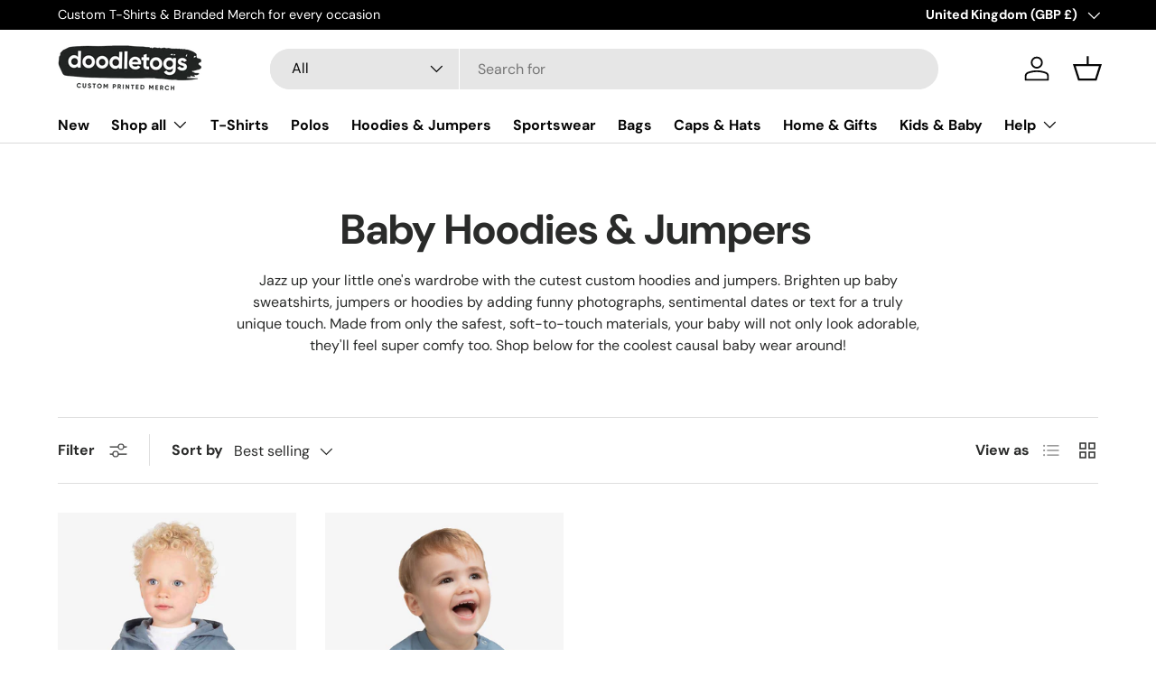

--- FILE ---
content_type: text/css
request_url: https://www.doodletogs.com/cdn/shop/t/17/assets/printesseditor.css?v=74390299019374719111758525748
body_size: -617
content:
html{height:-webkit-fill-available}body.hideAll>*:not(#printess-container,.printess-owned){display:none!important}body.hideAll{margin:0;padding:0;height:100vh;height:-webkit-fill-available}#printess-container>#printess{width:100vw;height:100%;border:none;display:block;position:fixed;top:0;left:0}
/*# sourceMappingURL=/cdn/shop/t/17/assets/printesseditor.css.map?v=74390299019374719111758525748 */


--- FILE ---
content_type: text/javascript
request_url: https://www.doodletogs.com/cdn/shop/t/17/assets/printessEditor.js?v=101483514118702305701758526864
body_size: 22045
content:
class PrintessEditor{constructor(settings){if(this.lastSaveDate=new Date,this.visible=!1,this.calculateCurrentPrices=async(priceInfo,context)=>{const r=await this.getPriceCategories(context);let basePrice=r.basePrice;return priceInfo.snippetPriceCategories&&priceInfo.snippetPriceCategories.forEach(x=>{x&&x.amount>0&&context.snippetPrices[x.priceCategory-1]&&(basePrice+=context.snippetPrices[x.priceCategory-1].priceInCent)}),r.price=context.formatMoney(basePrice),r},!settings||!settings.shopToken)throw"No shop token provided";this.Settings={...settings},this.visible=!1;const hasUiSettings=typeof this.Settings.uiSettings<"u"&&this.Settings.uiSettings!==null,startupSettings={};hasUiSettings&&(startupSettings.showAnimation=this.Settings.uiSettings.showStartupAnimation===!0||this.Settings.uiSettings.showStartupAnimation=="true",this.Settings.uiSettings.startupLogoUrl&&(startupSettings.imageUrl=this.Settings.uiSettings.startupLogoUrl),this.Settings.uiSettings.startupBackgroundColor&&(startupSettings.background=this.Settings.uiSettings.startupBackgroundColor)),this.ClassicEditorUrl=this.getClassicEditorUrl(this.Settings.editorUrl,this.Settings.editorVersion,startupSettings)+"#"+encodeURIComponent(JSON.stringify(startupSettings))}stripEditorVersion(editorVersion){if(editorVersion=(editorVersion||"").trim(),typeof editorVersion<"u"&&editorVersion!=null)if(!editorVersion)editorVersion="";else{for(;editorVersion.indexOf("/")==0;)editorVersion=editorVersion.substring(1);for(;editorVersion.length>0&&editorVersion[editorVersion.length-1]==="/";)editorVersion=editorVersion.substring(0,editorVersion.length-1)}return editorVersion}sanitizeHost(host){return host?(host=host.trim(),host.endsWith("/")?host:host+"/"):host||""}getClassicEditorUrl(editorDomain,editorVersion,startupSettings){editorDomain=editorDomain||"https://editor.printess.com/";const hashIndex=editorDomain.indexOf("#");if(hashIndex>0){let json=editorDomain.substring(hashIndex+1);if(json)try{const decodedJson=JSON.parse(decodeURIComponent(json));if(decodedJson)for(let propertyName in decodedJson)decodedJson.hasOwnProperty(propertyName)&&(startupSettings[propertyName]=decodedJson[propertyName])}catch{}editorDomain=editorDomain.substring(0,hashIndex)}return editorDomain.toLowerCase().endsWith(".html")||(editorDomain=this.sanitizeHost(editorDomain),editorVersion&&(editorVersion=this.stripEditorVersion(editorVersion),editorDomain+=editorVersion+(editorVersion?"/":"")),editorDomain+="printess-editor/embed.html"),editorDomain.toLowerCase().indexOf("https://")!==0&&editorDomain.toLowerCase().indexOf("http://")!==0&&(editorDomain="https://"+editorDomain),editorDomain}getLoaderUrl(editorDomain,editorVersion,urlSettings){editorDomain=editorDomain||"https://editor.printess.com/";const hashIndex=editorDomain.indexOf("#");if(hashIndex>0){let json=editorDomain.substring(hashIndex+1);if(json)try{const decodedJson=JSON.parse(decodeURIComponent(json));if(decodedJson)for(let propertyName in decodedJson)decodedJson.hasOwnProperty(propertyName)&&(urlSettings[propertyName]=decodedJson[propertyName])}catch{}editorDomain=editorDomain.substring(0,hashIndex)}return editorDomain.toLocaleLowerCase().endsWith("embed.html")&&(editorDomain=editorDomain.substring(0,editorDomain.length-10)),editorDomain.toLowerCase().endsWith(".html")||(editorDomain=this.sanitizeHost(editorDomain),editorVersion&&(editorVersion=this.stripEditorVersion(editorVersion),editorDomain+=editorVersion+(editorVersion?"/":"")),editorDomain.toLowerCase().endsWith("printess-editor/")||(editorDomain+="printess-editor/"),editorDomain+="loader.js"),editorDomain.toLowerCase().indexOf("https://")!==0&&editorDomain.toLowerCase().indexOf("http://")!==0&&(editorDomain="https://"+editorDomain),editorDomain}getPrintessComponent(){return document.querySelector("printess-component")||null}save(callbacks){let printessComponent=document.querySelector("printess-component")||null;if(printessComponent)printessComponent&&printessComponent.editor&&printessComponent.editor.api.saveAndGenerateBasketThumbnailUrl().then(result=>{callbacks.onSaveAsync(result.saveToken,result.basketUrl).then(()=>{})});else{let iFrame=document.getElementById("printess");iFrame&&iFrame.contentWindow?.postMessage({cmd:"saveAndGenerateBasketThumbnailUrl",parameters:[]},"*")}}static applyFormFieldMappings(formFields,mappings){const ret=[];if(!mappings)for(const ffName in formFields)formFields.hasOwnProperty(ffName)&&ret.push({name:ffName,value:formFields[ffName]});if(formFields){for(const property in formFields)if(formFields.hasOwnProperty(property)){const ff=formFields[property],ffName=typeof mappings[property]<"u"&&typeof mappings[property].formField<"u"?mappings[property].formField:property;let ffValue=ff;typeof mappings[property]<"u"&&typeof mappings[property].values<"u"&&typeof mappings[property].values[ffValue]<"u"&&(ffValue=mappings[property].values[ff]),ret.push({name:ffName,value:ffValue})}}return ret}reverseFormFieldMapping(formFieldName,formFieldValue,mappings){let name=formFieldName||"",value=formFieldValue||"";if(mappings){for(let optionName in mappings)if(mappings.hasOwnProperty(optionName)&&mappings[optionName].formField===formFieldName){if(name=optionName,mappings[optionName].values){for(let optionValue in mappings[optionName].values)if(mappings[optionName].values.hasOwnProperty(optionValue)&&mappings[optionName].values[optionValue]===formFieldValue){value=optionValue;break}}break}}return{name,value}}setViewportMeta(){const headElements=document.getElementsByTagName("head");if(headElements&&headElements.length>0){let metaTag=headElements[0].querySelector("meta[name=viewport]");metaTag||(metaTag=document.createElement("meta"),metaTag.setAttribute("name","viewport"),headElements[0].appendChild(metaTag));let content=metaTag.getAttribute("content");content?content.indexOf("interactive-widget")<0&&(content+=content?", ":"",content+="interactive-widget=resizes-content",metaTag.setAttribute("content",content)):metaTag.setAttribute("content","interactive-widget=resizes-content")}}async initializeIFrame(callbacks,context,settings){const that=this;let iFrame=document.getElementById("printess");const closeTabListener=evt=>{callbacks&&typeof callbacks.onCloseTab=="function"&&callbacks.onCloseTab(evt)},eventListener=async evt=>{switch(evt.data.cmd){case"back":window.removeEventListener("message",eventListener),window.removeEventListener("beforeunload",closeTabListener),window.removeEventListener("unload",closeTabListener),iFrame.setAttribute("printessHasListener","false"),callbacks&&typeof callbacks.onBack=="function"&&callbacks.onBack();break;case"basket":const addToBasket=(saveToken,thumbnailUrl)=>{window.removeEventListener("message",eventListener),window.removeEventListener("beforeunload",closeTabListener),window.removeEventListener("unload",closeTabListener),iFrame.setAttribute("printessHasListener","false"),callbacks&&typeof callbacks.onAddToBasketAsync=="function"&&callbacks.onAddToBasketAsync(evt.data.token,evt.data.thumbnailUrl).then(()=>{})};try{if(typeof context.onAllowAddToBasket=="function"){const result=context.onAllowAddToBasket(evt.data.token,evt.data.thumbnailUrl);(typeof result!="boolean"||result===!0)&&addToBasket(evt.data.token,evt.data.thumbnailUrl)}else typeof context.onAllowAddToBasketAsync=="function"?context.onAllowAddToBasketAsync(evt.data.token,evt.data.thumbnailUrl).then(result=>{(typeof result!="boolean"||result===!0)&&addToBasket(evt.data.token,evt.data.thumbnailUrl)}):addToBasket(evt.data.token,evt.data.thumbnailUrl)}catch(ex){console.error(ex)}break;case"formFieldChanged":callbacks&&typeof callbacks.onFormFieldChangedAsync=="function"&&callbacks.onFormFieldChangedAsync(evt.data.n||evt.data.name,evt.data.v||evt.data.value,evt.data.ffCaption||"",evt.data.l||evt.data.label).then(()=>{});break;case"priceChanged":{callbacks&&typeof callbacks.onPriceChangedAsync=="function"&&callbacks.onPriceChangedAsync(evt.data.priceInfo).then(()=>{});break}case"getFormField":{callbacks&&typeof callbacks.onGetFormField=="function"&&callbacks.onGetFormField(evt.data.result);break}case"save":{callbacks&&typeof callbacks.onSaveAsync=="function"&&callbacks.onSaveAsync(evt.data.token,evt.data.thumbnailUrl);break}case"saveAndGenerateBasketThumbnailUrl":{callbacks&&typeof callbacks.onSaveAsync=="function"&&callbacks.onSaveAsync(evt.data.result.saveToken,evt.data.result.basketUrl);break}case"loaded":{if(that.Settings.autoImportImageUrlsInFormFields===!0)try{const images=await that.downloadImages(that.getImagesInFormFields(PrintessEditor.applyFormFieldMappings(context.getCurrentFormFieldValues(),context.getFormFieldMappings())));that.tempUploadImages?that.tempUploadImages=[...that.tempUploadImages,...images]:that.tempUploadImages=images,images.length>0&&that.uploadImageToClassicEditor(iFrame,images[0].data,images[0].name)}catch(e){console.error(e)}if(that.Settings.autoImportUserImages===!0){let userId=await PrintessEditor.getUserId(context),basketId=await PrintessEditor.getOrGenerateBasketId(context);(userId||basketId)&&that.uploadUserImagesToClassicEditor(iFrame,basketId,userId)}callbacks&&typeof callbacks.onLoadAsync=="function"&&callbacks.onLoadAsync(context.templateNameOrSaveToken);break}case"uploadImage":{if(this.tempUploadImages&&evt.data.result){const images=this.tempUploadImages;if(images&&images.length>0){const currentImage=images[0],imageName=evt.data.result.name;images.shift(),iFrame.contentWindow?.postMessage({cmd:"setFormFieldValue",parameters:[currentImage.name,imageName]},"*"),images.length>0&&this.uploadImageToClassicEditor(iFrame,images[0].data,images[0].name)}}break}default:break}};return new Promise(resolve=>{if(iFrame)iFrame.getAttribute("printessHasListener")!=="true"&&(window.addEventListener("message",eventListener),settings.showAlertOnTabClose===!0&&(window.addEventListener("beforeunload",closeTabListener),window.addEventListener("unload",closeTabListener)),iFrame.setAttribute("printessHasListener","true")),resolve(iFrame);else{const container=document.createElement("div");container.setAttribute("id","printess-container"),container.setAttribute("style","display: none; position: absolute; top: 0; bottom: 0; right: 0; left: 0; width: 100%; height: 100%; z-index: 100000;"),iFrame=document.createElement("iframe"),iFrame.setAttribute("src",this.ClassicEditorUrl),iFrame.setAttribute("id","printess"),iFrame.setAttribute("style","width:100%; heigth:100%;"),iFrame.setAttribute("data-attached","false"),iFrame.setAttribute("allow","xr-spatial-tracking; clipboard-read; clipboard-write;"),iFrame.setAttribute("allowfullscreen","true"),iFrame.classList.add("printess-owned"),container.appendChild(iFrame),iFrame.onload=()=>{resolve(iFrame)},window.addEventListener("message",eventListener),settings.showAlertOnTabClose===!0&&(window.addEventListener("beforeunload",closeTabListener),window.addEventListener("unload",closeTabListener)),iFrame.setAttribute("printessHasListener","true"),window.visualViewport&&window.visualViewport.addEventListener("scroll",()=>{iFrame.contentWindow?.postMessage({cmd:"viewportScroll",height:window.visualViewport?.height,offsetTop:window.visualViewport?.offsetTop},"*")},{passive:!0}),that.setViewportMeta(),document.body.append(container)}})}getFileNameFromUrl(fileName){return(fileName||"").split("#")[0].split("?")[0].split("/").pop()}getImagesInFormFields(formFields){const ret=[],supportedExtensions=["png","jpg","gif","webp","svg","heic"];return formFields.forEach(ff=>{if(ff.value){const lowerValue=ff.value.toLowerCase();if(lowerValue.startsWith("http://")||lowerValue.startsWith("https://")){const fileParts=this.getFileNameFromUrl(lowerValue).split(".");fileParts.length>0&&supportedExtensions.includes(fileParts[1])&&ret.push(ff)}}}),ret}async getPriceCategories(context,formFieldValues=null){let price=0;return formFieldValues||(formFieldValues=context.getCurrentFormFieldValues()),typeof context.getPriceForFormFieldsAsync=="function"?price=await context.getPriceForFormFieldsAsync(formFieldValues):typeof context.getPriceForFormFields=="function"&&(price=context.getPriceForFormFields(formFieldValues)),{snippetPrices:context.snippetPrices.map(x=>x?x.label:null),priceCategories:{},price:context.formatMoney(price),basePrice:price,productName:context.getProductName(),legalNotice:context.legalText,infoUrl:context.legalTextUrl}}usePanelUi(){const loweruiVersion=this.Settings.uiSettings&&this.Settings.uiSettings.uiVersion?this.Settings.uiSettings.uiVersion.toLowerCase().trim():"";return loweruiVersion==="bcui"||loweruiVersion==="panelui"}async onPriceChanged(priceChangedInfo,context){try{let priceInfo=null;try{if(typeof priceChangedInfo.pageCount<"u"&&context.currentPageCount!==priceChangedInfo.pageCount&&(context.currentPageCount=priceChangedInfo.pageCount,context.additionalAttachParams&&typeof context.additionalAttachParams.pageCountFormField<"u")){if(typeof context.onFormFieldChanged=="function")try{context.onFormFieldChanged(context.additionalAttachParams.pageCountFormField,context.currentPageCount.toString(),"","")}catch(ex){console.error(ex)}if(typeof context.onFormFieldChangedAsync=="function")try{await context.onFormFieldChangedAsync(context.additionalAttachParams.pageCountFormField,context.currentPageCount.toString(),"","")}catch(ex){console.error(ex)}}priceChangedInfo.snippetPriceCategories&&priceChangedInfo.snippetPriceCategories.length>0?context.stickers=priceChangedInfo.snippetPriceCategories.filter(x=>context.snippetPrices&&context.snippetPrices.length>=x.priceCategory).map(x=>({productVariantId:context.snippetPrices[x.priceCategory-1].variantId,quantity:x.amount})):context.stickers=[],typeof priceChangedInfo.printedRecordsCount<"u"&&priceChangedInfo.printedRecordsCount>0&&typeof context.propertyChanged=="function"&&priceChangedInfo.hasCirculationColumn===!0&&context.propertyChanged("circulationRecordCount",priceChangedInfo.printedRecordsCount.toString()),priceInfo=await this.calculateCurrentPrices(priceChangedInfo,context)}catch(e){console.error(e)}if(!context.hidePricesInEditor){const iframe=document.getElementById("printess");iframe&&setTimeout(()=>{iframe.contentWindow.postMessage({cmd:"refreshPriceDisplay",priceDisplay:priceInfo},"*")},0);const component=this.getPrintessComponent();component&&component.editor&&component.editor.ui.refreshPriceDisplay(priceInfo)}}catch{}}hideBcUiVersion(context,closeButtonClicked){this.visible=!1;const editor=this.getPrintessComponent();editor&&editor.editor&&editor.editor.ui.hide(),typeof context.editorClosed=="function"&&context.editorClosed(closeButtonClicked===!0),document.body.classList.remove("hideAll")}async downloadImages(images){const ret=[];for(let i=0;i<images.length;++i){const response=await fetch(images[i].value);if(response.ok){const blob=await response.blob();ret.push({name:images[0].name,data:new File([blob],this.getFileNameFromUrl(images[i].value),{type:blob.type})})}else console.error("Unable to download image "+images[i].value+"; ["+response.status.toString()+"] "+response.statusText+": "+await response.text())}return ret}async uploadImagesToBcUiEditor(files,editor){if(files)for(let i=0;i<files.length;++i){const result=await editor.api.uploadImage(files[i].data,null,!1);result&&await editor.api.setFormFieldValue(files[i].name,result.name)}}async uploadUserImagesToBcUiEditor(editor,basketId=null,userId=null){if(userId||basketId){const result=await editor.api.importImages(userId||"",basketId)}}uploadImageToClassicEditor(iframe,file,formFieldName){file&&iframe.contentWindow?.postMessage({cmd:"uploadImage",parameters:[file,null,!1,"ff_"+formFieldName]},"*")}uploadUserImagesToClassicEditor(iframe,basketId=null,userId=null){(basketId||userId)&&iframe.contentWindow?.postMessage({cmd:"importImages",parameters:[userId||"",basketId]},"*")}static generateUUID(){var d=new Date().getTime(),d2=typeof performance<"u"&&performance.now&&performance.now()*1e3||0;return"xxxxxxxx-xxxx-4xxx-yxxx-xxxxxxxxxxxx".replace(/[xy]/g,function(c){var r=Math.random()*16;return d>0?(r=(d+r)%16|0,d=Math.floor(d/16)):(r=(d2+r)%16|0,d2=Math.floor(d2/16)),(c==="x"?r:r&3|8).toString(16)})}static async getOrGenerateBasketId(context){let ret=typeof context.getBasketId=="function"?context.getBasketId():"";if(!ret&&typeof context.getBasketIdAsync=="function"&&(ret=await context.getBasketIdAsync()||null),!ret){if(!ret)try{ret=localStorage.getItem("printessUniqueBasketId")}catch{console.warn("Unable to read user id from local storage.")}if(ret||(ret=window.printessUniqueBasketId),!ret){ret=PrintessEditor.generateUUID()+"_"+new Date().valueOf().toString();try{localStorage.setItem("printessUniqueBasketId",ret)}catch{window.printessUniqueBasketId=ret,console.warn("Unable to write user id to local storage.")}}}return ret||null}static async getUserId(context){let ret=typeof context.getUserId=="function"?context.getUserId():null;return!ret&&typeof context.getUserIdAsync=="function"&&(ret=await context.getUserIdAsync()),ret}async getFormFieldValue(formFieldName){if(this.usePanelUi()){const editor=this.getPrintessComponent();if(editor&&editor.editor){const formFieldValue=await editor.editor.api.getFormField(formFieldName)}}else document.getElementById("printess")?.contentWindow?.postMessage({cmd:"getFormField",parameters:[formFieldName]},"*")}static closeAllHtmlDialogs(){document.querySelectorAll(":not(printess-owned) dialog").forEach(x=>{if(typeof x.close=="function")try{x.close()}catch(ex){console.error(ex)}})}async showBcUiVersion(context,callbacks){const that=this,priceInfo=context.getPriceInfo();let isSaveToken=context&&context.templateNameOrSaveToken&&context.templateNameOrSaveToken.indexOf("st:")===0,pageCount=null,useCustomLoader=!1,formFields=null,mergeTemplates=null;if(PrintessEditor.closeAllHtmlDialogs(),!isSaveToken&&(formFields=PrintessEditor.applyFormFieldMappings(context.getCurrentFormFieldValues(),context.getFormFieldMappings()),mergeTemplates=context.getMergeTemplates(),context.additionalAttachParams&&typeof context.additionalAttachParams.pageCountFormField<"u")){const pageFormField=formFields.filter(x=>x.name===context.additionalAttachParams.pageCountFormField);if(pageFormField&&pageFormField.length>0){let intValue=PrintessEditor.extractNumber(pageFormField[0].value);!isNaN(intValue)&&isFinite(intValue)&&(pageCount=intValue)}}const globalSettings=PrintessEditor.getGlobalShopSettings();if(globalSettings&&globalSettings.customLoader&&typeof globalSettings.customLoader.onShowLoader=="function")try{globalSettings.customLoader.onShowLoader(),useCustomLoader=!0}catch(e){console.error(e)}const startupParams={},printessLoader=await import(that.getLoaderUrl(this.Settings.editorUrl,this.Settings.editorVersion,startupParams));let printessComponent=that.getPrintessComponent();const closeTabListener=evt=>{callbacks&&typeof callbacks.onCloseTab=="function"&&callbacks.onCloseTab(evt)};if(this.Settings.showAlertOnTabClose===!0&&(window.addEventListener("beforeunload",closeTabListener),window.addEventListener("unload",closeTabListener)),printessComponent&&printessComponent.editor)printessComponent.style.display="block",await printessComponent.editor.api.loadTemplateAndFormFields(context.templateNameOrSaveToken,mergeTemplates,formFields,null),!isSaveToken&&pageCount!==null&&pageCount>0&&await printessComponent.editor.api.setBookInsidePages(pageCount),setTimeout(async function(){if(context.hidePricesInEditor!==!0&&that.calculateCurrentPrices({},context).then(priceChangedInfo=>{printessComponent.editor.ui.refreshPriceDisplay(priceChangedInfo)}),that.Settings.autoImportImageUrlsInFormFields===!0)try{const images=await that.downloadImages(that.getImagesInFormFields(PrintessEditor.applyFormFieldMappings(context.getCurrentFormFieldValues(),context.getFormFieldMappings())));await that.uploadImagesToBcUiEditor(images,printessComponent.editor)}catch(e){console.error(e)}if(that.Settings.autoImportUserImages===!0)try{let userId=await PrintessEditor.getUserId(context),basketId=await PrintessEditor.getOrGenerateBasketId(context);(userId||basketId)&&await that.uploadUserImagesToBcUiEditor(printessComponent.editor,basketId,userId)}catch(e){console.error(e)}if(await callbacks.onLoadAsync(context.templateNameOrSaveToken),globalSettings&&globalSettings.customLoader&&typeof globalSettings.customLoader.onHideLoader=="function")try{globalSettings.customLoader.onHideLoader()}catch(e){console.error(e)}},1e3),printessComponent.editor.ui.show();else{let theme=that.Settings.uiSettings&&that.Settings.uiSettings.theme||"";typeof theme!="string"&&theme.error&&(theme=theme.error),(!theme||theme.indexOf("json not allowed")===0)&&(theme="DEFAULT");const attachParams={suppressLoadingAnimation:useCustomLoader,domain:that.Settings.apiDomain,mergeTemplates,formFields,token:that.Settings.shopToken,templateName:context.templateNameOrSaveToken,translationKey:"auto",basketId:await PrintessEditor.getOrGenerateBasketId(context),shopUserId:await PrintessEditor.getUserId(context),snippetPriceCategoryLabels:priceInfo&&priceInfo.snippetPrices?priceInfo.snippetPrices:null,theme,addToBasketCallback:(token,thumbnailUrl)=>{const addToBasket=(saveToken,thumbnailUrl2)=>{window.removeEventListener("beforeunload",closeTabListener),window.removeEventListener("unload",closeTabListener),callbacks&&typeof callbacks.onAddToBasketAsync=="function"&&callbacks.onAddToBasketAsync(token,thumbnailUrl2).then(()=>{})};if(typeof context.onAllowAddToBasket=="function"){const result=context.onAllowAddToBasket(token,thumbnailUrl);(typeof result!="boolean"||result===!0)&&addToBasket(token,thumbnailUrl)}else typeof context.onAllowAddToBasketAsync=="function"?context.onAllowAddToBasketAsync(token,thumbnailUrl).then(result=>{(typeof result!="boolean"||result===!0)&&addToBasket(token,thumbnailUrl)}):addToBasket(token,thumbnailUrl)},formFieldChangedCallback:(name,value,tag,label,ffLabel)=>{callbacks&&typeof callbacks.onFormFieldChangedAsync=="function"&&callbacks.onFormFieldChangedAsync(name,value,ffLabel,label).then(()=>{})},priceChangeCallback:priceInfo2=>{callbacks&&typeof callbacks.onPriceChangedAsync=="function"&&callbacks.onPriceChangedAsync(priceInfo2).then(()=>{})},backButtonCallback:saveToken=>{window.removeEventListener("beforeunload",closeTabListener),window.removeEventListener("unload",closeTabListener),that.hideBcUiVersion(context,!0)},saveTemplateCallback:(saveToken,type,thumbnailUrl)=>{typeof callbacks.onSaveAsync=="function"&&callbacks.onSaveAsync(saveToken,thumbnailUrl),type&&type==="close"&&that.hideBcUiVersion(context,!0)},loadingDoneCallback:()=>{if(globalSettings2&&globalSettings2.customLoader&&typeof globalSettings2.customLoader.onHideLoader=="function")try{globalSettings2.customLoader.onHideLoader()}catch(e){console.error(e)}}};typeof context.showSplitterGridSizeButton<"u"&&context.showSplitterGridSizeButton!==null&&(attachParams.showSplitterGridSizeButton=context.showSplitterGridSizeButton===!0||context.showSplitterGridSizeButton==="true"),!isSaveToken&&pageCount!==null&&pageCount>=1&&(attachParams.bookInsidePages=pageCount);const globalSettings2=PrintessEditor.getGlobalShopSettings();typeof globalSettings2.getFormFieldProperties=="function"&&(attachParams.formFieldProperties=globalSettings2.getFormFieldProperties());const printess=await printessLoader.load(attachParams);printessComponent=that.getPrintessComponent(),printessComponent.editor=printess,setTimeout(async function(){const printessComponent2=that.getPrintessComponent();if(printessComponent2){if(context.hidePricesInEditor!==!0){const priceChangedInfo=await that.calculateCurrentPrices({},context);printessComponent2.editor.ui.refreshPriceDisplay(priceChangedInfo)}if(that.Settings.autoImportImageUrlsInFormFields===!0)try{const images=await that.downloadImages(that.getImagesInFormFields(PrintessEditor.applyFormFieldMappings(context.getCurrentFormFieldValues(),context.getFormFieldMappings())));await that.uploadImagesToBcUiEditor(images,printessComponent2.editor)}catch(e){console.error(e)}if(that.Settings.autoImportUserImages===!0)try{let userId=await PrintessEditor.getUserId(context),basketId=await PrintessEditor.getOrGenerateBasketId(context);(userId||basketId)&&await that.uploadUserImagesToBcUiEditor(printessComponent2.editor,basketId,userId)}catch(e){console.error(e)}await callbacks.onLoadAsync(attachParams.templateName)}},1e3)}}static extractNumber(inputStr){let c="0123456789";function check(x){return!!c.includes(x)}return parseInt([...inputStr].reduce((x,y)=>check(y)?x+y:x,""))}async show(context){const that=this;this.lastSaveDate=new Date;let isSaveToken=context&&context.templateNameOrSaveToken&&context.templateNameOrSaveToken.indexOf("st:")===0;this.visible=!0,PrintessEditor.closeAllHtmlDialogs();const callbacks={onBack:()=>{that.hide(context,!0)},onAddToBasketAsync:async(saveToken,thumbnailUrl)=>{let result=null;typeof context.onAddToBasketAsync=="function"?result=await context.onAddToBasketAsync(saveToken,thumbnailUrl):result=context.onAddToBasket(saveToken,thumbnailUrl),result&&result.waitUntilClosingMS?setTimeout(function(){typeof result.executeBeforeClosing=="function"&&result.executeBeforeClosing(),that.hide(context,!1)},result.waitUntilClosingMS):(result&&typeof result.executeBeforeClosing=="function"&&result.executeBeforeClosing(),that.hide(context,!1))},onFormFieldChangedAsync:async(formFieldName,formFieldValue,formFieldLabel,formFieldValueLabel)=>{const formField=that.reverseFormFieldMapping(formFieldName,formFieldValue,context.getFormFieldMappings());typeof context.onFormFieldChangedAsync=="function"?await context.onFormFieldChanged(formField.name,formField.value,formFieldLabel,formFieldValueLabel):typeof context.onFormFieldChanged=="function"&&context.onFormFieldChanged(formField.name,formField.value,formFieldLabel,formFieldValueLabel)},onPriceChangedAsync:async priceInfo=>{await that.onPriceChanged(priceInfo,context)},onGetFormField:result=>{typeof context.onGetFormField=="function"&&context.onGetFormField(result)},onSaveAsync:async(saveToken,thumbnailUrl)=>{that.lastSaveDate=new Date,typeof context.onSaveAsync=="function"?await context.onSaveAsync(saveToken,thumbnailUrl):typeof context.onSave=="function"&&context.onSave(saveToken,thumbnailUrl)},onLoadAsync:async currentTemplateNameOrSaveToken=>{typeof context.onLoadAsync=="function"?await context.onLoadAsync(currentTemplateNameOrSaveToken):typeof context.onLoad=="function"&&context.onLoad(currentTemplateNameOrSaveToken)},onCloseTab:evt=>{evt.preventDefault(),evt.returnValue=""}};if(context&&(context.save=function(){that.save(callbacks)}),this.usePanelUi())that.showBcUiVersion(context,callbacks);else{const priceInfo=context.getPriceInfo();let pageCount=null,formFields=null,mergeTemplates=null;if(!isSaveToken&&(formFields=PrintessEditor.applyFormFieldMappings(context.getCurrentFormFieldValues(),context.getFormFieldMappings()),mergeTemplates=context.getMergeTemplates(),context.additionalAttachParams&&typeof context.additionalAttachParams.pageCountFormField<"u")){const pageFormField=formFields.filter(x=>x.name===context.additionalAttachParams.pageCountFormField);if(pageFormField&&pageFormField.length>0){let intValue=PrintessEditor.extractNumber(pageFormField[0].value);!isNaN(intValue)&&isFinite(intValue)&&(pageCount=intValue)}}const iFrame=await this.initializeIFrame(callbacks,context,this.Settings);if(iFrame.getAttribute("data-attached")==="false")try{const attachParams={domain:that.Settings.apiDomain,token:this.Settings.shopToken||"",templateName:context.templateNameOrSaveToken,showBuyerSide:!0,templateUserId:"",basketId:await PrintessEditor.getOrGenerateBasketId(context),shopUserId:await PrintessEditor.getUserId(context),formFields,snippetPriceCategoryLabels:priceInfo&&priceInfo.snippetPrices?priceInfo.snippetPrices:null,mergeTemplates};typeof context.showSplitterGridSizeButton<"u"&&context.showSplitterGridSizeButton!==null&&(attachParams.showSplitterGridSizeButton=context.showSplitterGridSizeButton===!0||context.showSplitterGridSizeButton==="true");const globalSettings=PrintessEditor.getGlobalShopSettings();if(typeof globalSettings.getFormFieldProperties=="function"&&(attachParams.formFieldProperties=globalSettings.getFormFieldProperties()),this.Settings.uiSettings&&this.Settings.uiSettings.theme&&(attachParams.theme=this.Settings.uiSettings.theme),this.Settings.attachParams)for(const paramName in this.Settings.attachParams)this.Settings.attachParams.hasOwnProperty(paramName)&&(attachParams[paramName]=this.Settings.attachParams[paramName]);if(context.additionalAttachParams)for(const prop in context.additionalAttachParams)context.additionalAttachParams.hasOwnProperty(prop)&&(attachParams[prop]=context.additionalAttachParams[prop]);!isSaveToken&&pageCount!==null&&pageCount>=1&&(attachParams.bookInsidePages=pageCount),iFrame.contentWindow.postMessage({cmd:"attach",properties:attachParams},"*"),iFrame.setAttribute("data-attached","true"),setTimeout(function(){iFrame.contentWindow.focus()},0)}catch(e){console.error(e)}else{const loadParams={templateNameOrToken:context.templateNameOrSaveToken,mergeTemplates,formFields,snippetPriceCategoryLabels:priceInfo&&priceInfo.snippetPrices?priceInfo.snippetPrices:null,formFieldProperties:void 0,clearExchangeCaches:!0};this.Settings.attachParams&&(this.Settings.attachParams.formFieldProperties&&(loadParams.formFieldProperties=this.Settings.attachParams.formFieldProperties),typeof this.Settings.attachParams.clearExchangeCaches<"u"&&(loadParams.clearExchangeCaches=this.Settings.attachParams.clearExchangeCaches!==!1)),context&&context.additionalAttachParams&&(context.additionalAttachParams.formFieldProperties&&(loadParams.formFieldProperties=context.additionalAttachParams.formFieldProperties),typeof context.additionalAttachParams.clearExchangeCaches<"u"&&(loadParams.clearExchangeCaches=context.additionalAttachParams.clearExchangeCaches!==!1)),iFrame.contentWindow.postMessage({cmd:"loadTemplateAndFormFields",parameters:[loadParams.templateNameOrToken,loadParams.mergeTemplates,loadParams.formFields,loadParams.snippetPriceCategoryLabels,loadParams.formFieldProperties,loadParams.clearExchangeCaches]},"*"),setTimeout(function(){iFrame.contentWindow.focus()},0),!isSaveToken&&pageCount!==null&&pageCount>0&&setTimeout(function(){iFrame.contentWindow.postMessage({cmd:"setPageInsidePages",parameters:[pageCount]},"*")},0)}}document.body.classList.add("hideAll");var root=document.getElementsByTagName("html");root&&root.length>0&&root[0].classList.add("printess-editor-open");const iframeWrapper=document.getElementById("printess-container");iframeWrapper&&iframeWrapper.style.setProperty("display","block","important"),this.show.saveInterval||(this.show.saveInterval=setInterval(function(){that.visible&&context.currentSaveTimerInMinutes!==null&&context.currentSaveTimerInMinutes>0&&typeof context.onSaveTimer=="function"&&new Date().getTime()-that.lastSaveDate.getTime()>context.currentSaveTimerInMinutes*6e4&&(that.lastSaveDate=new Date,context.onSaveTimer())},3e4))}hide(context,closeButtonClicked){if(this.visible=!1,this.usePanelUi()){const editor=this.getPrintessComponent();editor&&editor.editor&&editor.editor.ui.hide()}else{const iframeWrapper=document.getElementById("printess-container");iframeWrapper&&(iframeWrapper.style.display="none")}document.body.classList.remove("hideAll");var root=document.getElementsByTagName("html");root&&root.length>0&&root[0].classList.remove("printess-editor-open"),typeof context.editorClosed=="function"&&context.editorClosed(closeButtonClicked===!0)}static getGlobalShopSettings(){return window&&window.printessGlobalConfig?window.printessGlobalConfig:{}}static getGlobalFormFields(){const settings=PrintessEditor.getGlobalShopSettings();let formFields;if(typeof settings.formFields!=null&&settings.formFields)if(typeof settings.formFields=="function")try{formFields=settings.formFields()}catch(e){console.error(e)}else formFields=settings.formFields;return formFields||{}}static ensureScriptExecution(scriptId,methodName=null,params=null){const scriptTag=document.getElementById(scriptId);if(scriptTag&&!scriptTag.getAttribute("data-replaced")){const newTag=document.createElement("script");newTag.setAttribute("id",scriptId),newTag.setAttribute("data-replaced","true"),newTag.type="text/javascript",newTag.text=scriptTag.text,scriptTag.replaceWith(newTag)}methodName&&typeof window[methodName]=="function"&&window[methodName].apply(null,params)}}function initPrintessEditor(shopToken,editorUrl,editorVersion,startupLogoUrl,showStartupAnimation,theme,startupBackgroundColor=""){let editorSettings;return shopToken&&typeof shopToken!="string"?editorSettings={apiDomain:shopToken.apiDomain?shopToken.apiDomain:null,shopToken:shopToken.shopToken?shopToken.shopToken:"",editorUrl:shopToken.editorUrl?shopToken.editorUrl:"",editorVersion:shopToken.editorVersion?shopToken.editorVersion:"",attachParams:shopToken.attachParams?shopToken.attachParams:"",showAlertOnTabClose:typeof shopToken.showTabClosingAlert<"u"&&shopToken.showTabClosingAlert!==null?shopToken.showTabClosingAlert===!0:!1,uiSettings:{showStartupAnimation:typeof shopToken.showStartupAnimation<"u"&&shopToken.showStartupAnimation!==null?shopToken.showStartupAnimation===!0:!0,startupBackgroundColor:shopToken.startupBackgroundColor||"#ffffff",theme:shopToken.theme||"",startupLogoUrl:shopToken.startupLogoUrl||"",uiVersion:shopToken.uiVersion||""},...shopToken,autoImportUserImages:shopToken.autoImportUserImages?shopToken.autoImportUserImages===!0:!1}:editorSettings={apiDomain:null,shopToken:shopToken||"",editorUrl,editorVersion,uiSettings:{showStartupAnimation,startupBackgroundColor,startupLogoUrl,theme}},new PrintessEditor(editorSettings)}class PrintessShopifyGraphQlApi{constructor(graphQlToken,language=null){this.language=null,this.graphQlToken=graphQlToken,this.language=language?language.toUpperCase():null}static strEscapeRegExp(str){return str.replace(/[.*+?^${}()|[\]\\]/g,"\\$&")}static strReplaceAll(str,find,replace){return str.replace(new RegExp(PrintessShopifyGraphQlApi.strEscapeRegExp(find),"g"),replace)}getSubObjectByPath(root,path){if(path=path?path.trim():"",!root||!path)return null;const splits=path.split(".");let result=root;for(let i=0;i<splits.length;++i)if(result.hasOwnProperty(splits[i])&&result[splits[i]])result=result[splits[i]];else return null;return result}async sendGQl(query,resultVarName){const response=await fetch("/api/unstable/graphql.json",{method:"POST",headers:{"Content-Type":"application/json","X-Shopify-Storefront-Access-Token":this.graphQlToken,Accept:"application/json"},body:JSON.stringify(query)});if(!response.ok)return console.log("Failed query: ["+response.status+"] "+response.statusText),null;const json=await response.json();return json.errors&&json.errors.length>0?(console.log("Failed query: "+JSON.stringify(json.errors)),null):(console.log(json),this.getSubObjectByPath(json.data,resultVarName))}applyLanguageSettings(query){this.language?(query.variables.language=this.language,query.query=PrintessShopifyGraphQlApi.strReplaceAll(query.query,"{LANG_PARAM}",", $language: LanguageCode!"),query.query=PrintessShopifyGraphQlApi.strReplaceAll(query.query,"{IN_CONTEXT_PARAM}"," @inContext(language: $language)")):(query.query=PrintessShopifyGraphQlApi.strReplaceAll(query.query,"{LANG_PARAM}",""),query.query=PrintessShopifyGraphQlApi.strReplaceAll(query.query,"{IN_CONTEXT_PARAM}",""))}async getProductOptions(productId){const that=this,query={variables:{productId:"gid://shopify/Product/"+productId.toString()},query:`
                query GetProductsById($productId: ID!{LANG_PARAM}){IN_CONTEXT_PARAM} {
                    product(id: $productId) {
                            options(first: 4) {
                                name,
                                id,
                                optionValues {
                                    id,
                                    name
                                }
                            }
                    }
                }`};this.applyLanguageSettings(query);let position=1;const result=(await this.sendGQl(query,"product.options")).map(x=>({...x,id:PrintessShopifyGraphQlApi.parseShopifyId(x.id),optionValues:x.optionValues.map(y=>({...y,id:PrintessShopifyGraphQlApi.parseShopifyId(y.id)}))}));return result.forEach((x,index)=>x.position=index+1),result}static parseShopifyId(id){const split=(id||"").split("/");return parseInt(split[split.length-1])}async getProductById(id,autoloadOptions){const query={query:`
                query GetProductsById($productId: ID!) {
                    product(id: $productId) {
                        title
                        handle
                        templateName: metafield(namespace: "printess", key: "templateName") {
                            value
                        },
                        optionNameMapping: metafield(namespace: "printess", key: "optionNameMapping") {
                            value
                        },
                        productType: metafield(namespace: "printess", key: "productType") {
                            value
                        },
                        productDefinitionId: metafield(namespace: "printess", key: "productDefinitionId") {
                            value
                        },
                        mergeTemplates: metafield(namespace: "printess", key: "mergeTemplates") {
                            value
                        },
                        outputDpi: metafield(namespace: "printess", key: "dpi") {
                            value
                        },
                        outputFormat: metafield(namespace: "printess", key: "outputFormat") {
                            value
                        },
                        tableQuantityFormField: metafield(namespace: "printess", key: "tableQuantityFormField") {
                            value
                        },
                        ignoreDropshipBundling: metafield(namespace: "printess", key: "ignoreDropshipBundling") {
                            value
                        },
                        dropshipBundlingId: metafield(namespace: "printess", key: "dropshipBundlingId") {
                            value
                        },
                        variantSwitchingOption: metafield(namespace: "printess", key: "variantSwitchingOption") {
                            value
                        },
                        theme: metafield(namespace: "printess", key: "theme") {
                            value
                        }
                    }
                }`,variables:{productId:"gid://shopify/Product/"+id.toString()}},product=await this.sendGQl(query,"product");return product?(product.id=id,autoloadOptions&&(product.productOptions=await this.getProductOptions(id)),product):null}async GetProductVariantByOptions(id,options,returnDefault=!1){const queryVariables={};queryVariables.productId="gid://shopify/Product/"+id.toString();let count=0,variantFilter="",methodArguments="$productId: ID!";const defaulVariantQuery=`
            defaultVariant: selectedOrFirstAvailableVariant {
				title,
				id,
				available: availableForSale,
				sku,
				requires_shipping: requiresShipping,
				taxable,
				price {amount},
                printessTemplateName: metafield(namespace: "printess", key: "templateName") {
                    value
                },
                optionLookup: selectedOptions {
                    name,
                    value
                }
			},
        `;for(const propertyName in options)if(options.hasOwnProperty(propertyName)){const optionName="optionName"+count,valueName="valueName"+count;queryVariables[optionName]=propertyName,queryVariables[valueName]=options[propertyName],variantFilter&&(variantFilter+=","),variantFilter+="{name: $"+optionName+", value: $"+valueName+"}",methodArguments+=",$"+optionName+": String!,$"+valueName+": String!",count+=1}variantFilter="selectedOptions: ["+variantFilter+"]";const query={query:`
                query GetProductsById({METHOD_ARGUMENTS}{LANG_PARAM}){IN_CONTEXT_PARAM} {
                    product(id: $productId) {
                        {DEFAULT_VARIANT}
                        variantBySelectedOptions({VARIANT_FILTER}){
                            title,
                            id,
                            available: availableForSale,
                            requires_shipping: requiresShipping,
                            taxable,
                            sku,
                            printessTemplateName: metafield(namespace: "printess", key: "templateName") {
                                value
                            },
                            price {amount},
                            optionLookup: selectedOptions {
                                name,
                                value
                            }
                        }
                    }
                }`,variables:queryVariables};query.query=query.query.replace("{METHOD_ARGUMENTS}",methodArguments).replace("{DEFAULT_VARIANT}",returnDefault?defaulVariantQuery:"").replace("{VARIANT_FILTER}",variantFilter),this.applyLanguageSettings(query);const variantResponse=await this.sendGQl(query,"product");if(variantResponse){const mapVariant=variant=>({...variant,id:PrintessShopifyGraphQlApi.parseShopifyId(variant.id),option1:variant.optionLookup&&variant.optionLookup.length>0?variant.optionLookup[0].value:null,option2:variant.optionLookup&&variant.optionLookup.length>1?variant.optionLookup[1].value:null,option3:variant.optionLookup&&variant.optionLookup.length>2?variant.optionLookup[2].value:null,options:variant.optionLookup?variant.optionLookup.map(x=>x.value):null,price:variant.price&&typeof variant.price.amount=="string"?{amount:parseFloat(variant.price.amount)}:variant.price});return variantResponse.defaultVariant||variantResponse.variantBySelectedOptions?{defaultVariant:variantResponse.defaultVariant?mapVariant(variantResponse.defaultVariant):null,variantBySelectedOptions:variantResponse.variantBySelectedOptions?mapVariant(variantResponse.variantBySelectedOptions):null}:null}return null}async GetProductVariantById(id){const queryVariables={};queryVariables.variantId="gid://shopify/ProductVariant/"+id.toString();const query={query:`
                query GetProductVariantById($variantId: ID!{LANG_PARAM}){IN_CONTEXT_PARAM} {
                    productVariant(id: $variantId) {
                        title,
                        id,
                        available: availableForSale,
                        requires_shipping: requiresShipping,
                        taxable,
                        sku,
                        printessTemplateName: metafield(namespace: "printess", key: "templateName") {
                            value
                        },
                        price {amount},
                        optionLookup: selectedOptions {
                            name,
                            value
                        }
                    }
                }`,variables:queryVariables};this.applyLanguageSettings(query);const variantResponse=await this.sendGQl(query,"productVariant");if(variantResponse){const mapVariant=variant=>({...variant,id:PrintessShopifyGraphQlApi.parseShopifyId(variant.id),option1:variant.optionLookup&&variant.optionLookup.length>0?variant.optionLookup[0].value:null,option2:variant.optionLookup&&variant.optionLookup.length>1?variant.optionLookup[1].value:null,option3:variant.optionLookup&&variant.optionLookup.length>2?variant.optionLookup[2].value:null,options:variant.optionLookup?variant.optionLookup.map(x=>x.value):null,price:variant.price&&typeof variant.price.amount=="string"?{amount:parseFloat(variant.price.amount)}:variant.price});return variantResponse.variantBySelectedOptions?mapVariant(variantResponse.variantBySelectedOptions):null}return null}getProductVariantsInternal(productId,cursor=null){const query={query:`
                query GetProductsById($productId: ID!{CURSOR1}{LANG_PARAM}){IN_CONTEXT_PARAM} {
                    product(id: $productId) {
                        variants(first: 50{CURSOR2}) {
                            edges {
                                node {
                                    id,
                                    available: availableForSale,
                                    selectedOptions {
                                        name
                                        value
                                    }
                                }
                            }
                            pageInfo {
                                hasNextPage
                                endCursor
                            }
                        }
                    }
                }`,variables:{productId:"gid://shopify/Product/"+productId.toString()}};return query.query=query.query.replace("{CURSOR1}",cursor?", $cursor: String":"").replace("{CURSOR2}",cursor?", after: $cursor":""),this.applyLanguageSettings(query),this.sendGQl(query,"product.variants")}async getProductVariants(productId){let ret=[],cursor="",response,currentReuqestCounter=0;for(;currentReuqestCounter<500&&(currentReuqestCounter+=1,response=await this.getProductVariantsInternal(productId,cursor),response.edges&&response.edges.length>0);){if(response.edges.forEach(node=>{ret.push({id:PrintessShopifyGraphQlApi.parseShopifyId(node.node.id),available:node.node.available===!0,options:node.node.selectedOptions.map(option=>({optionName:option.name,optionValue:option.value}))})}),response.pageInfo.endCursor!=cursor)cursor=response.pageInfo.endCursor;else break;if(!response.pageInfo.hasNextPage)break}return ret}}class PrintessShopifyCart{constructor(printessSettings){this.formFieldAsProperties={},this.settings=printessSettings,this.shopifyApi=new PrintessShopifyGraphQlApi(printessSettings.graphQlToken,printessSettings.graphQlLanguage)}async initialize(productId){if((!this.product||this.product.id!==productId)&&(this.product=await this.shopifyApi.getProductById(productId,!0),!this.product)){console.error("Unable to load produt with id "+productId.toString());return}}static sleepAsync(timeoutMs){return new Promise(resolve=>setTimeout(resolve,timeoutMs))}async getVariantForFormFields(formFields=null){if(!formFields)formFields=this.basketItemVariantOptions;else{const variantOptionNameLookup={};this.product&&this.product.productOptions&&this.product.productOptions.forEach(x=>variantOptionNameLookup[x.name]=!0);const filteredFormFields={};for(const ffName in formFields)formFields.hasOwnProperty(ffName)&&variantOptionNameLookup[ffName]&&(filteredFormFields[ffName]=formFields[ffName]);formFields=filteredFormFields}if(!this.product||!formFields)return null;let variants=this.variantCache;for(const optionName in formFields)formFields.hasOwnProperty(optionName)&&(variants=variants.filter(x=>x.optionLookup&&x.optionLookup.filter(y=>y.name===optionName&&y.value===formFields[optionName]).length>0));if(variants.length===0){const variants2=await this.shopifyApi.GetProductVariantByOptions(this.product.id,formFields,this.defaultVariant===null);return variants2&&(variants2.defaultVariant&&(this.defaultVariant=variants2.defaultVariant),variants2.variantBySelectedOptions)?(this.variantCache=this.variantCache.concat(variants2.variantBySelectedOptions),variants2.variantBySelectedOptions):this.defaultVariant}else return variants[0]}handleTableQuantityVariants(formField,value,formFieldLabel,valueLabel){if(this.tableQuantityVariants.tableName===formField||this.tableQuantityVariants.tableName===formFieldLabel){try{const table=JSON.parse(value);table&&table.length>0&&(this.tableQuantityVariants.variants=[],table.forEach(row=>{const currentEntry={quantity:0,values:{}};for(const property in row)row.hasOwnProperty(property)&&(property===this.tableQuantityVariants.quantityColumnName?currentEntry.quantity=parseInt(row[property]||"0"):currentEntry.values[property]=row[property]);this.tableQuantityVariants.variants.push(currentEntry)}))}catch(e){console.error(e)}return!0}return!1}async splitSaveToken(showParams,saveToken,quantityColumnName){let thumbnailWidth=0,thumbnailHeight=0,intValue=0;showParams.additionalAttachParams&&(typeof showParams.additionalAttachParams.basketThumbnailMaxWidth<"u"&&showParams.additionalAttachParams.basketThumbnailMaxWidth&&(intValue=parseInt(""+showParams.additionalAttachParams.basketThumbnailMaxWidth),!isNaN(intValue)&&isFinite(intValue)&&intValue>-1&&(thumbnailWidth=intValue)),typeof showParams.additionalAttachParams.basketThumbnailMaxHeight<"u"&&showParams.additionalAttachParams.basketThumbnailMaxHeight&&(intValue=parseInt(""+showParams.additionalAttachParams.basketThumbnailMaxHeight),!isNaN(intValue)&&isFinite(intValue)&&intValue>-1&&(thumbnailHeight=intValue)));const response=await fetch("https://api.printess.com/shop/savetoken/split",{method:"POST",redirect:"follow",headers:{"Content-Type":"application/json",Authorization:`Bearer ${this.settings.shopToken}`},body:JSON.stringify({saveToken,zeroCheckFieldName:quantityColumnName,width:thumbnailWidth,height:thumbnailHeight})});return response.ok?await response.json():(console.error("Unable to split save token: ["+response.status+"] "+response.statusText),[])}static mapRecord(record,callback){const ret={};if(record){for(const property in record)if(record.hasOwnProperty(property)){const result=callback(property,record[property]);result&&(ret[result.key]=result.value)}}return ret}isProductOption(optionName){return this.product&&this.product.productOptions?this.product.productOptions.filter(x=>x.name===optionName).length>0:!1}async addTableQuantityItems(settings,saveToken,thumbnailUrl,reloadBasket=!1){const that=this,additionalLineItemProperties=this.cartItemConfig.additionalSettings?{...this.cartItemConfig.additionalSettings}:{};this.cartItemConfig.tableQuantityField&&this.tableQuantityVariants&&this.tableQuantityVariants.tableName&&(additionalLineItemProperties.tableQuantityField=this.cartItemConfig.tableQuantityField);const values=await this.splitSaveToken(settings,saveToken,this.tableQuantityVariants.quantityColumnName),basketItems=[];for(let i=0;i<values.length;++i){const value=values[i],currentVariantValues={...this.basketItemOptions,...this.basketItemVariantOptions,...value.dataRow},basketItemProperties={...PrintessShopifyCart.mapRecord(currentVariantValues,(key,value2)=>{const namesToIgnore=["quantity","fix","newsletter"],ret={key,value:value2};return(key||"").startsWith("contact[")||namesToIgnore.includes((key||"").toLowerCase())||this.isProductOption(key)?null:ret}),_printessSaveToken:value.saveToken,_printessThumbnail:value.previewUrl,_printessProductDefinitionId:""+this.cartItemConfig.productDefinitionId,_printessOutputType:""+this.cartItemConfig.outputType||"pdf",_printessOptionValueMappings:this.cartItemConfig.formFieldMappings,_printessDpi:""+this.cartItemConfig.outputDpi||"300",_printessAdditionalProperties:additionalLineItemProperties,_printessTheme:this.cartItemConfig.theme,_printessProductType:this.cartItemConfig.productType};let quantity=1;if(typeof value.dataRow[this.tableQuantityVariants.quantityColumnName]<"u"&&value.dataRow[this.tableQuantityVariants.quantityColumnName]){const intValue=parseInt(""+value.dataRow[this.tableQuantityVariants.quantityColumnName]||"1");!isNaN(intValue)&&isFinite(intValue)&&(quantity=intValue)}if(quantity>0){const valuesToWrite={id:(await this.getVariantForFormFields({...this.basketItemVariantOptions,...currentVariantValues})).id,quantity,properties:basketItemProperties};basketItems.push(valuesToWrite)}}const result=await fetch("/cart/add",{method:"POST",headers:{"Content-Type":"application/json"},body:JSON.stringify({items:basketItems})});reloadBasket&&window.location.replace("/cart")}hasVariantRelatedOptions(){if(this.basketItemVariantOptions){for(const option in this.basketItemVariantOptions)if(this.basketItemVariantOptions.hasOwnProperty(option))return!0}return!1}async getBasketItemForSaveToken(saveToken){const result=await fetch("/cart.js",{headers:{"Content-Type":"application/json"}});if(!result||!result.ok)return result;const json=await result.json(),{items}=json;return items.find(item=>item.properties&&item.properties._printessSaveToken?item.properties&&item.properties._printessSaveToken===this.cartItemConfig.templateNameOrSaveToken:!1)}async addNewItemToBasket(saveToken,valuesToWrite,retries=0){const result=await fetch("/cart/add",{method:"POST",headers:{"Content-Type":"application/json"},body:JSON.stringify({items:[valuesToWrite]})});result.ok||(console.error("Unable to add item to basket: ["+result.status.toString()+"] "+result.statusText),retries>4?console.error("Unable to add item to basket giving up ("+saveToken+")"):(await PrintessShopifyCart.sleepAsync(250),await this.addNewItemToBasket(saveToken,valuesToWrite,retries+1)))}async deleteBasketItem(saveToken,retries=0){const basketItem=await this.getBasketItemForSaveToken(saveToken);if(typeof basketItem.ok<"u"&&!basketItem)console.error("Unable to delete item from basket: ["+basketItem.status.toString()+"] "+basketItem.statusText),retries>4?console.error("Unable to remove item from basket giving up ("+saveToken+")"):(await PrintessShopifyCart.sleepAsync(250),await this.deleteBasketItem(saveToken,retries+1));else if(basketItem){const{key}=basketItem,result=await fetch("/cart/change.js",{method:"POST",headers:{"Content-Type":"application/json"},body:JSON.stringify({id:key,quantity:0})});(!result||!result.ok)&&(console.error("!Unable to delete item from basket: ["+basketItem.status.toString()+"] "+basketItem.statusText),retries>4?console.error("!Unable to remove item from basket giving up ("+saveToken+")"):(await PrintessShopifyCart.sleepAsync(250),await this.deleteBasketItem(saveToken,retries+1)))}}async replaceBasketItem(settings,saveToken,thumbnailUrl){const namesToIgnore=["fix","newsletter"];if(this.cartItemConfig.tableQuantityField&&this.tableQuantityVariants){await this.addTableQuantityItems(settings,saveToken,thumbnailUrl,!1),settings.keepOriginalBasketItem||await this.deleteBasketItem(this.cartItemConfig.templateNameOrSaveToken),window.location.replace("/cart");return}const selectedVariant=await this.getVariantForFormFields(),basketItem=await this.getBasketItemForSaveToken(this.cartItemConfig.templateNameOrSaveToken);(!basketItem||typeof basketItem.ok<"u"&&!basketItem.ok)&&console.error("Could not find basket item for save token "+this.cartItemConfig.templateNameOrSaveToken);let basketItemProperties={...basketItem.properties?basketItem.properties:{}};if(settings.basketItemOptions)for(let property in settings.basketItemOptions)!property.startsWith("contact[")&&!namesToIgnore.includes(property)&&basketItemProperties&&basketItemProperties.hasOwnProperty(property)&&settings.basketItemOptions.hasOwnProperty(property)&&(basketItemProperties[property]=settings.basketItemOptions[property]);const additionalProperties=this.cartItemConfig.additionalSettings?this.cartItemConfig.additionalSettings:{};if(additionalProperties.deletedBasketItem=this.cartItemConfig.templateNameOrSaveToken,typeof additionalProperties.printQtyOption<"u"&&typeof additionalProperties.printQtyOption&&typeof basketItemProperties[additionalProperties.printQtyOption]<"u"){const quantity2=PrintessEditor.extractNumber(basketItemProperties[additionalProperties.printQtyOption]);!isNaN(quantity2)&&isFinite(quantity2)&&(additionalProperties.printQty=quantity2.toString())}additionalProperties&&additionalProperties.formFieldsAsProperties&&PrintessShopifyCart.parseFormFieldAsPropertyValue(additionalProperties&&additionalProperties.formFieldsAsProperties).forEach((x,index)=>{typeof this.formFieldAsProperties[x.formfieldName]<"u"&&(basketItemProperties[x.propertyName]=typeof this.formFieldAsProperties[x.formfieldName]<"u"?this.formFieldAsProperties[x.formfieldName]:x.defaultValue||"")}),basketItemProperties={...basketItemProperties,_printessSaveToken:saveToken,_printessThumbnail:thumbnailUrl,_printessProductDefinitionId:""+this.cartItemConfig.productDefinitionId,_printessOutputType:""+this.cartItemConfig.outputType||"pdf",_printessOptionValueMappings:this.cartItemConfig.formFieldMappings,_printessDpi:""+this.cartItemConfig.outputDpi||"300",_printessAdditionalProperties:JSON.stringify(additionalProperties),_printessTheme:this.cartItemConfig.theme,_printessProductType:this.cartItemConfig.productType};let quantity=typeof settings.quantity<"u"&&settings.quantity>1?settings.quantity:1;if(this.cartItemConfig.basketItemId){const temp=PrintessShopifyCart.readBasketItemQuantityInput(this.cartItemConfig.basketItemId);temp!=null&&(quantity=temp)}const valuesToWrite={id:basketItem.id,quantity,properties:basketItemProperties};if(additionalProperties&&typeof additionalProperties.circulationRecordCount<"u"){const storedValue=parseInt(additionalProperties.circulationRecordCount);!isNaN(storedValue)&&isFinite(storedValue)&&(valuesToWrite.quantity=storedValue)}this.hasVariantRelatedOptions()&&(valuesToWrite.id=selectedVariant.id);const price=selectedVariant.price.amount,globalSettings=PrintessEditor.getGlobalShopSettings(),callbackParams={lastSaveToken:this.lastSaveToken,initialSaveToken:this.initialSaveToken,originalSaveToken:this.originalSaveToken,selectedVariant:await this.getVariantForFormFields(),formFieldValues:basketItemProperties,basketItemId:settings.basketItemId||null,product:this.product};if(typeof settings.onAddToBasket=="function")try{settings.onAddToBasket(saveToken,thumbnailUrl,callbackParams)}catch(e){console.error(e)}if(typeof globalSettings.onAddToBasket=="function")try{globalSettings.onAddToBasket(saveToken,thumbnailUrl,callbackParams)}catch(e){console.error(e)}if(typeof globalSettings.getPriceForFormFields=="function")try{const newPrice=globalSettings.getPriceForFormFields(basketItemProperties,price,callbackParams);typeof newPrice=="number"&&newPrice!=price&&(valuesToWrite[price]=newPrice)}catch(e){console.error(e)}await this.addNewItemToBasket(saveToken,valuesToWrite),settings.keepOriginalBasketItem||await this.deleteBasketItem(this.cartItemConfig.basketItemId),window.location.replace("/cart")}createShopContext(showSettings){const that=this,conf=PrintessEditor&&PrintessEditor.getGlobalShopSettings?PrintessEditor.getGlobalShopSettings():{},attachParams=showSettings.additionalAttachParams?showSettings.additionalAttachParams:{},context={templateNameOrSaveToken:that.cartItemConfig.templateNameOrSaveToken,stickers:[],legalText:showSettings.legalText||"",legalTextUrl:showSettings.legalTextUrl||"",snippetPrices:[],chargeEachStickerUsage:!1,hidePricesInEditor:typeof this.settings.hidePricesInEditor<"u"&&this.settings.hidePricesInEditor===!0,showSplitterGridSizeButton:showSettings.showSplitterGridSizeButton,additionalAttachParams:attachParams,cameFromSave:!1,getProductName:function(){return typeof showSettings.displayProductName<"u"&&showSettings.displayProductName===!1?"":that.product&&that.product.title||""},getPriceInfo:function(){return null},getMergeTemplates:function(){let mergeTemplates=that.product.mergeTemplates?.value||showSettings.mergeTemplates||null;return mergeTemplates?typeof mergeTemplates=="string"?PrintessShopifyCart.parseMergeTemplates(mergeTemplates):mergeTemplates:[]},formatMoney:function(price){const format=that.settings.shopMoneyFormat?that.settings.shopMoneyFormat:"${{amount}}";let ret=PrintessShopifyCart.formatMoney(price*100,format);if(that.settings.priceDisplayElementSelector)try{const priceDisplay=document.querySelector(that.settings.priceDisplayElementSelector);priceDisplay&&(ret=priceDisplay.textContent)}catch(e){console.error(e)}return ret},onFormFieldChanged:function(formField,value,formFieldLabel,valueLabel){let optionFound=!1,formFieldChangedCallback=null;if(context.additionalAttachParams&&typeof context.additionalAttachParams.pageCountFormField<"u"&&context.additionalAttachParams.pageCountFormField===formField&&that.product.productOptions){const selectedOption=that.product.productOptions.filter(x=>x.name===formField);if(selectedOption&&selectedOption.length>0){const optionValue=selectedOption[0].optionValues.filter(x=>PrintessEditor.extractNumber(x.name).toString()===value);optionValue&&optionValue.length>0&&(value=optionValue[0].name)}}if(PrintessEditor&&PrintessEditor.getGlobalShopSettings){const settings=PrintessEditor.getGlobalShopSettings();typeof settings.onFormFieldChanged=="function"&&(formFieldChangedCallback=settings.onFormFieldChanged)}if(that.cartItemConfig.tableQuantityField){if(that.handleTableQuantityVariants(formField,value,formFieldLabel,valueLabel)&&formFieldChangedCallback)try{const callbackParams={selectedVariant:that.getVariantForFormFields(),formFieldValues:{...that.basketItemOptions,...that.basketItemVariantOptions},basketItemId:showSettings.basketItemId||null,product:that.product};formFieldChangedCallback(formField,value,formFieldLabel,valueLabel,callbackParams)}catch(e){console.error(e)}return}if(typeof that.formFieldAsProperties[formField]<"u"?that.formFieldAsProperties[formField]=valueLabel||value||"":typeof that.formFieldAsProperties[formFieldLabel]<"u"&&(that.formFieldAsProperties[formFieldLabel]=valueLabel||value||""),that.basketItemVariantOptions)for(const itemName in that.basketItemVariantOptions)that.basketItemVariantOptions.hasOwnProperty(itemName)&&(itemName===formFieldLabel?(optionFound=!0,that.basketItemVariantOptions[itemName]=valueLabel):itemName===formField&&(optionFound=!0,that.basketItemVariantOptions[itemName]=value));if(that.basketItemOptions)for(const itemName in that.basketItemOptions)that.basketItemOptions.hasOwnProperty(itemName)&&(itemName===formFieldLabel?(optionFound=!0,that.basketItemOptions[itemName]=valueLabel):itemName===formField&&(optionFound=!0,that.basketItemOptions[itemName]=value));if(formFieldChangedCallback)try{const callbackParams={selectedVariant:that.getVariantForFormFields(),formFieldValues:{...that.basketItemOptions,...that.basketItemVariantOptions},basketItemId:showSettings.basketItemId,product:that.product};formFieldChangedCallback(formField,value,formFieldLabel,valueLabel,callbackParams)}catch(e){console.error(e)}},onAddToBasket:function(saveToken,thumbnailUrl){that.originalSaveToken&&(that.cartItemConfig.additionalSettings||(that.cartItemConfig.additionalSettings={}),that.cartItemConfig.additionalSettings.originalSaveToken=that.originalSaveToken);const callbackParams={lastSaveToken:that.lastSaveToken,initialSaveToken:that.initialSaveToken,originalSaveToken:that.originalSaveToken,selectedVariant:that.getVariantForFormFields(),formFieldValues:{...that.basketItemOptions,...that.basketItemVariantOptions},basketItemId:showSettings.basketItemId,product:that.product};try{typeof showSettings.onAddToBasket=="function"&&showSettings.onAddToBasket(saveToken,thumbnailUrl,callbackParams)}catch(e){console.error(e)}const conf2=PrintessEditor&&PrintessEditor.getGlobalShopSettings?PrintessEditor.getGlobalShopSettings():{};try{conf2&&typeof conf2.onAddToBasket=="function"&&conf2.onAddToBasket(saveToken,thumbnailUrl,callbackParams)}catch(e){console.error(e)}that.replaceBasketItem(showSettings,saveToken,thumbnailUrl).then(()=>{that.lastSaveToken=saveToken})},getCurrentFormFieldValues:function(){return{...that.basketItemVariantOptions,...that.basketItemOptions,cartItem:"true"}},getPriceForFormFieldsAsync:async formFields=>{let callback=null;if(PrintessEditor&&PrintessEditor.getGlobalShopSettings){const settings=PrintessEditor.getGlobalShopSettings();typeof settings.getPriceForFormFields=="function"&&(callback=settings.getPriceForFormFields)}let priceMultiplication=1;const additionalLineItemProperties=this.cartItemConfig.additionalSettings?this.cartItemConfig.additionalSettings:null;if(additionalLineItemProperties&&additionalLineItemProperties&&typeof additionalLineItemProperties.circulationRecordCount<"u"){let printedRecordsCount=0;const storedValue=parseInt(additionalLineItemProperties.circulationRecordCount);!isNaN(storedValue)&&isFinite(storedValue)&&(priceMultiplication=storedValue)}if(that.cartItemConfig.tableQuantityField){let price=0;if(that.tableQuantityVariants)for(let i=0;i<that.tableQuantityVariants.variants.length;++i){const tableVariant=that.tableQuantityVariants.variants[i],variantValues={...formFields,...tableVariant.values},variant=await that.getVariantForFormFields(variantValues);price+=variant.price.amount*tableVariant.quantity}if(callback)try{const callbackParams={lastSaveToken:that.lastSaveToken,initialSaveToken:that.initialSaveToken,originalSaveToken:that.originalSaveToken,selectedVariant:await that.getVariantForFormFields(),formFieldValues:{...that.basketItemOptions,...that.basketItemVariantOptions},basketItemId:showSettings.basketItemId||null,product:that.product};return callback(formFields,price,callbackParams)}catch(e){console.error(e)}return price*priceMultiplication}else{const variant=await that.getVariantForFormFields(),callbackParams={selectedVariant:variant,formFieldValues:formFields,basketItemId:showSettings.basketItemId||null,product:that.product};if(callback)try{return callback(formFields,variant.price.amount,callbackParams)}catch(e){console.error(e)}return variant.price.amount*priceMultiplication}},getFormFieldMappings:function(){let ret={};if(context.__ffMappings)return context.__ffMappings;const formFieldMappings=that.cartItemConfig.formFieldMappings||that.product.optionNameMapping?.value||"";if(formFieldMappings)try{let mappings;try{mappings=JSON.parse(formFieldMappings)}catch{var txt=document.createElement("textarea");txt.innerHTML=formFieldMappings,mappings=JSON.parse(txt.value)}mappings&&typeof mappings!="string"&&typeof mappings!="number"&&!Array.isArray(mappings)&&typeof mappings!="boolean"&&typeof mappings=="object"&&(ret=mappings,context.__ffMappings=ret)}catch{}return ret},onSaveAsync:async(saveToken,thumbnailUrl)=>{context.cameFromSave=!0;const callbackParams={lastSaveToken:that.lastSaveToken,initialSaveToken:that.initialSaveToken,originalSaveToken:that.originalSaveToken,selectedVariant:await that.getVariantForFormFields(),formFieldValues:{...that.basketItemOptions,...that.basketItemVariantOptions},basketItemId:that.cartItemConfig.basketItemId||null,product:that.product};try{typeof showSettings.onSave=="function"&&showSettings.onSave(saveToken,thumbnailUrl,callbackParams)}catch(e){console.error(e)}const conf2=PrintessEditor&&PrintessEditor.getGlobalShopSettings?PrintessEditor.getGlobalShopSettings():{};try{conf2&&typeof conf2.onSave=="function"&&conf2.onSave(saveToken,thumbnailUrl,callbackParams)}catch(e){console.error(e)}that.lastSaveToken=saveToken},onLoadAsync:async currentTemplateNameOrSaveToken=>{const callbackParams={lastSaveToken:that.lastSaveToken,initialSaveToken:that.initialSaveToken,originalSaveToken:that.originalSaveToken,selectedVariant:await that.getVariantForFormFields(),formFieldValues:{...that.basketItemOptions,...that.basketItemVariantOptions},basketItemId:that.cartItemConfig.basketItemId||null,product:that.product},conf2=PrintessEditor&&PrintessEditor.getGlobalShopSettings?PrintessEditor.getGlobalShopSettings():{};try{conf2&&typeof conf2.onLoad=="function"&&conf2.onLoad(currentTemplateNameOrSaveToken,callbackParams)}catch(e){console.error(e)}},propertyChanged:(propertyName,propertyValue)=>{const additionalLineItemProperties=this.cartItemConfig.additionalSettings?{...this.cartItemConfig.additionalSettings}:{};switch(propertyName){case"circulationRecordCount":{let printedRecordsCount=0;const intValue=parseInt(propertyValue);if(additionalLineItemProperties&&typeof additionalLineItemProperties.circulationRecordCount<"u"){const storedValue=parseInt(additionalLineItemProperties.circulationRecordCount);!isNaN(storedValue)&&isFinite(storedValue)&&(printedRecordsCount=storedValue)}!isNaN(intValue)&&isFinite(intValue)&&printedRecordsCount!==intValue&&(additionalLineItemProperties.circulationRecordCount=intValue.toString());break}}this.cartItemConfig.additionalSettings=additionalLineItemProperties},async getBasketIdAsync(){const globalSettings=PrintessEditor.getGlobalShopSettings();let ret=null;return globalSettings&&(ret=typeof globalSettings.getBasketId=="function"?globalSettings.getBasketId():null,!ret&&typeof globalSettings.getBasketIdAsync=="function"&&(ret=await globalSettings.getBasketIdAsync())),ret||(ret=that.settings.basketId||null),ret},async getUserIdAsync(){const globalSettings=PrintessEditor.getGlobalShopSettings();let ret=null;return globalSettings&&(ret=typeof globalSettings.getShopUserId=="function"?globalSettings.getShopUserId():null,!ret&&typeof globalSettings.getShopUserIdAsync=="function"&&(ret=await globalSettings.getShopUserIdAsync())),ret||(ret=that.settings.shopUserId||null),ret}};return context}static parseMergeTemplates(valueString){let ret=null;if(!valueString)return ret;try{const json=JSON.parse(valueString);typeof json=="string"?ret=[{templateName:json,mergeMode:"layout-snippet-no-repeat"}]:Array.isArray(json)?ret=json:ret=[json]}catch{ret=[{templateName:valueString,mergeMode:"layout-snippet-no-repeat"}]}return ret&&ret.forEach(x=>{x.mergeMode||(x.mergeMode="layout-snippet-no-repeat")}),ret}static parseFormFieldAsPropertyValue(value){if(value){try{const propertyDefs=JSON.parse(value);if(propertyDefs)return Array.isArray(propertyDefs)?propertyDefs:[propertyDefs]}catch{const splits=value.split(","),ret=[];return splits.forEach(x=>{ret.push({formfieldName:x,propertyName:x})}),ret}return[]}}static parseBasketItemConfig(product,basketItemOptions,unknownSettings,variantSettings,formFieldsAsProeprties){const basketItemConfig={templateNameOrSaveToken:null,productDefinitionId:null,outputType:null,outputDpi:null,formFieldMappings:null,theme:null,additionalSettings:null,tableQuantityField:null,basketItemId:null},variantOptionNameLookup={};if(product&&product.productOptions&&product.productOptions.forEach(x=>variantOptionNameLookup[x.name]=!0),basketItemOptions){for(const prop in basketItemOptions)if(basketItemOptions.hasOwnProperty(prop)){const value=basketItemOptions[prop]||"";switch(prop){case"_printessSaveToken":{basketItemConfig.templateNameOrSaveToken=value;break}case"_printessThumbnailUrl":break;case"_printessProductDefinitionId":{basketItemConfig.productDefinitionId=parseInt(value||"-1"),(isNaN(basketItemConfig.productDefinitionId)||!isFinite(basketItemConfig.productDefinitionId))&&(basketItemConfig.productDefinitionId=-1);break}case"_printessOutputType":{basketItemConfig.outputType=value||"pdf";break}case"_printessDpi":{basketItemConfig.outputDpi=parseInt(value||"300"),(isNaN(basketItemConfig.outputDpi)||!isFinite(basketItemConfig.outputDpi))&&(basketItemConfig.outputDpi=300);break}case"_printessOptionValueMappings":{basketItemConfig.formFieldMappings=value;break}case"_printessTheme":{!basketItemConfig.theme&&value&&(basketItemConfig.theme=value);break}case"_printessProductType":{!basketItemConfig.productType&&value&&(basketItemConfig.productType=value);break}case"_printessAdditionalProperties":{try{basketItemConfig.additionalSettings=typeof value=="string"?JSON.parse(value):value}catch{var txt=document.createElement("textarea");txt.innerHTML=value,basketItemConfig.additionalSettings=typeof value=="string"?JSON.parse(txt.value):value}if(basketItemConfig.additionalSettings){for(const settingName in basketItemConfig.additionalSettings)if(basketItemConfig.additionalSettings.hasOwnProperty(settingName))switch(settingName){case"tableQuantityField":{basketItemConfig.tableQuantityField=basketItemConfig.additionalSettings[settingName];break}case"formFieldsAsProperties":PrintessShopifyCart.parseFormFieldAsPropertyValue(basketItemConfig.additionalSettings[settingName]).forEach(x=>{typeof basketItemOptions[x.propertyName]<"u"?formFieldsAsProeprties[x.formfieldName]=basketItemOptions[x.propertyName]||"":formFieldsAsProeprties[x.formfieldName]=x.defaultValue||""});default:}}break}default:variantOptionNameLookup[prop]?variantSettings[prop]=value:unknownSettings[prop]=value}}}return basketItemConfig}static formatMoney(cents,format){typeof cents=="string"&&(cents=parseInt(cents.replace(".","")));var value="",placeholderRegex=/\{\{\s*(\w+)\s*\}\}/,formatString=format;function defaultOption(opt,def){return typeof opt>"u"||opt===null?def:opt}function formatWithDelimiters(number,precision,thousands=null,decimal=null){if(precision=defaultOption(precision,2),thousands=defaultOption(thousands,","),decimal=defaultOption(decimal,"."),isNaN(number)||number==null)return"0";var parts=(number/100).toFixed(precision).split("."),dollars=parts[0].replace(/(\d)(?=(\d\d\d)+(?!\d))/g,"$1"+thousands),cents2=parts[1]?decimal+parts[1]:"";return dollars+cents2}switch(formatString.match(placeholderRegex)[1]){case"amount":value=formatWithDelimiters(cents,2);break;case"amount_no_decimals":value=formatWithDelimiters(cents,0);break;case"amount_with_comma_separator":value=formatWithDelimiters(cents,2,".",",");break;case"amount_no_decimals_with_comma_separator":value=formatWithDelimiters(cents,0,".",",");break}return formatString.replace(placeholderRegex,value)}static parseTableQuantityField(fieldName){const ret={tableName:fieldName||"",quantityColumn:""};if(fieldName){const ptPos=fieldName.indexOf(".");ptPos>=0&&ptPos<fieldName.length&&(ret.tableName=fieldName.substring(0,ptPos),ptPos<fieldName.length-1&&(ret.quantityColumn=fieldName.substring(ptPos+1)))}return ret}static readBasketItemQuantityInput(basketItemId){const customizeButton=document.getElementById("printessCustomizeButton"+(basketItemId||"").toString().replace(":","_"));if(!customizeButton)return null;const parent=customizeButton.closest(".cart-item");if(!parent)return null;const input=parent.querySelector("input.quantity__input");return input?parseInt(input.getAttribute("value")):null}initTableQuantityVariants(settings){if(this.cartItemConfig.tableQuantityField){const names=PrintessShopifyCart.parseTableQuantityField(this.cartItemConfig.tableQuantityField);if(names.quantityColumn){let quantity=PrintessShopifyCart.readBasketItemQuantityInput(settings.basketItemId);quantity===null&&(quantity=settings.quantity||1),this.tableQuantityVariants={tableName:names.tableName,quantityColumnName:names.quantityColumn,variants:[{quantity,values:{...this.basketItemOptions,...this.basketItemVariantOptions}}]}}}}async show(showSettings){if(await this.initialize(showSettings.productId),!this.product){console.error("Printess integration not initialized properly.");return}this.basketItemOptions={},this.basketItemVariantOptions={},this.variantCache=[],this.defaultVariant=null,this.tableQuantityVariants=null,this.lastSaveToken="",this.originalSaveToken="",this.cartItemConfig=PrintessShopifyCart.parseBasketItemConfig(this.product,showSettings.basketItemOptions,this.basketItemOptions,this.basketItemVariantOptions,this.formFieldAsProperties)||{},this.cartItemConfig.basketItemId=showSettings.basketItemId,this.initialSaveToken=this.cartItemConfig.templateNameOrSaveToken&&this.cartItemConfig.templateNameOrSaveToken.indexOf("st:")===0?this.cartItemConfig.templateNameOrSaveToken:"",this.initTableQuantityVariants(showSettings),showSettings.theme&&(this.cartItemConfig.theme=showSettings.theme,this.settings.theme||(this.settings.theme=showSettings.theme));const context=this.createShopContext(showSettings);this.cartItemConfig.additionalSettings&&this.cartItemConfig.additionalSettings.originalSaveToken?this.originalSaveToken=this.cartItemConfig.additionalSettings.originalSaveToken:this.initialSaveToken&&(this.originalSaveToken=this.initialSaveToken),this.cartItemConfig&&this.cartItemConfig.additionalSettings&&this.cartItemConfig.additionalSettings.uiVersion&&(this.settings.uiVersion=this.cartItemConfig.additionalSettings.uiVersion),typeof window.initPrintessEditor=="function"?window.initPrintessEditor(this.settings).show(context):typeof initPrintessEditor=="function"&&initPrintessEditor(this.settings).show(context)}static async deleteUndeletedBasketItem(){if(!PrintessShopifyCart.deleteUndeletedBasketItem.running)PrintessShopifyCart.deleteUndeletedBasketItem.running=!0;else return;const result=await fetch("/cart.js",{headers:{"Content-Type":"application/json"}});if(!result||!result.ok){console.error("Unable to retrieve basket items");return}const json=await result.json();let{items}=json;items=items.filter(item=>item.properties&&item.properties._printessSaveToken?item.properties&&item.properties._printessSaveToken:!1);const saveTokensToDelete={};items.forEach(x=>{if(x.properties&&x.properties._printessAdditionalProperties){try{x.properties._printessAdditionalProperties=typeof x.properties._printessAdditionalProperties=="string"?JSON.parse(x.properties._printessAdditionalProperties):x.properties._printessAdditionalProperties}catch{var txt=document.createElement("textarea");txt.innerHTML=x.properties._printessAdditionalProperties,x.properties._printessAdditionalProperties=typeof x.properties._printessAdditionalProperties=="string"?JSON.parse(txt.value):x.properties._printessAdditionalProperties}x.properties._printessAdditionalProperties.deletedBasketItem&&(saveTokensToDelete[x.properties._printessAdditionalProperties.deletedBasketItem]=!0)}});for(let i=0;i<items.length;++i)if(items[i].properties&&items[i].properties._printessSaveToken&&saveTokensToDelete[items[i].properties._printessSaveToken]){const result2=await fetch("/cart/change.js",{method:"POST",headers:{"Content-Type":"application/json"},body:JSON.stringify({id:items[i].key,quantity:0})});result2.ok||console.error("Unable to delete basket item "+items[i].properties._printessSaveToken+"["+result2.status.toString()+"] "+result2.statusText),window.location.replace("/cart");break}}static initCirculationCartItem(cartItemSelector,quantitySelectorSelector,cartItemKey,cartItemProperties,recordQuantityText="{NUMBER} Records"){if(cartItemProperties&&typeof cartItemProperties._printessAdditionalProperties<"u"){cartItemSelector=cartItemSelector||".cart-item",quantitySelectorSelector=quantitySelectorSelector||"quantity-input,.cart-quantity,.quantity",recordQuantityText=recordQuantityText||"{NUMBER} Records";let additionalProperties=cartItemProperties._printessAdditionalProperties;if(typeof additionalProperties=="string")try{additionalProperties=JSON.parse(additionalProperties)}catch{var txt=document.createElement("textarea");txt.innerHTML=cartItemProperties._printessAdditionalProperties,additionalProperties=JSON.parse(txt.value)}if(additionalProperties&&additionalProperties.circulationRecordCount){const storedValue=parseInt(additionalProperties.circulationRecordCount);if(!isNaN(storedValue)&&isFinite(storedValue)){const quantitySelector=document.getElementById("printessCustomizeButton"+cartItemKey)?.closest(cartItemSelector)?.querySelector(quantitySelectorSelector);if(quantitySelector){recordQuantityText.indexOf("{NUMBER}")>=0?recordQuantityText=recordQuantityText.replace("{NUMBER}",storedValue.toString()):recordQuantityText=storedValue.toString()+recordQuantityText;const quantityDisplay=document.createElement("span");quantityDisplay.id="printess_quantity_indicator"+cartItemKey,quantityDisplay.innerText=recordQuantityText,quantitySelector.replaceWith(quantityDisplay)}}}}}}const showPrintessEditorFallback=(itemId,loopCount=0,keepOriginalBasketItem=!1,addToBasketDirect=!1)=>{const showMethodName1="openPrintessEditor"+itemId,showMethodName2="showPrintessEditor"+itemId;if(typeof window[showMethodName1]>"u"&&typeof window[showMethodName2]>"u"){const scriptTag=document.getElementById("printess_script_"+itemId);if(scriptTag){const newTag=document.createElement("script");newTag.setAttribute("id","printess_script_"+itemId),newTag.type="text/javascript",newTag.text=scriptTag.text,scriptTag.replaceWith(newTag),loopCount<10?setTimeout(function(){showPrintessEditorFallback(itemId,++loopCount,keepOriginalBasketItem,addToBasketDirect)},200):console.error(showMethodName1+"/"+showMethodName2+" not found.")}}else typeof window[showMethodName1]<"u"&&window[showMethodName1](keepOriginalBasketItem,addToBasketDirect),typeof window[showMethodName2]<"u"&&window[showMethodName2](null,keepOriginalBasketItem,addToBasketDirect)},initPrintessShopifyEditor=printessSettings=>{if(typeof window.printessShopifyEditor>"u"){const addToBasketButtonSelector=printessSettings&&printessSettings.productButtonSelector?printessSettings.productButtonSelector:'button[type="submit"][name="add"], button.product-form__add-button[data-action="add-to-cart"],button#AddToCart,.add-to-cart-button,#AddToCart';printessSettings&&printessSettings.theme&&typeof printessSettings.theme!="string"&&printessSettings.theme.error&&(printessSettings.theme=printessSettings.theme.error);const editor={productCache:{},productFormSelector:printessSettings&&printessSettings.productFormSelector?printessSettings.productFormSelector:'form[data-type="add-to-cart-form"],form.product-single__form,form.shopify-product-form[id^=product-form-template],form[action="/cart/add"]',tableQuantityVariants:null,lastSaveToken:"",initialSaveToken:"",originalSaveToken:"",ignoreDataOptionIndex:printessSettings&&typeof printessSettings.ignoreDataOptionIndex<"u"&&printessSettings.ignoreDataOptionIndex===!0,formFieldAsProperties:{},debounce:function(func,timeout=300){let timer;return(...args)=>{clearTimeout(timer),timer=setTimeout(()=>{func.apply(this,args)},timeout)}},mapOptionValue:(optionName,optionIndex,value,product)=>{let ret=null;if(product.optionDetails)for(let currentOption=0;currentOption<product.optionDetails.length;++currentOption){const option=product.optionDetails[currentOption];if((optionName===option.name||optionIndex===option.position)&&option.values){for(let currentValue=0;currentValue<option.values.length;++currentValue){const _value=option.values[currentValue];if(_value.name===value||_value.id===parseInt(value)){ret=_value.name;break}}break}if(ret!=null)break}return ret||value},evaluateInputName(product,name,dataOptionPosition,dataOptionName,dataOptionValueId){let _name=(dataOptionName||name||"").trim(),optionPosition=0;_name&&_name.length>2&&_name[_name.length-2]=="\r"&&_name[_name.length-2]==`
`&&(_name=_name.substring(0,_name.length-2)),_name&&_name.length>1&&_name[_name.length-1]==`
`&&(_name=_name.substring(0,_name.length-1));let hyphenIndex=-1;if(_name.length>2&&(hyphenIndex=_name.indexOf("-"))>0){const optionIndex=parseInt(_name.substring(hyphenIndex+1,_name.length));optionIndex>=0&&!isNaN(optionIndex)&&isFinite(optionIndex)&&(_name=_name.substring(0,hyphenIndex))}if(_name.indexOf("properties[")===0&&_name.lastIndexOf("]")===_name.length-1?_name=_name.substring(11,_name.length-1):_name.indexOf("options[")===0&&_name.lastIndexOf("]")===_name.length-1&&(_name=_name.substring(8,_name.length-1)),!dataOptionPosition&&_name&&product.options&&_name.indexOf("option")===0){const index=parseInt(_name.substring(6,_name.length));!isNaN(index)&&isFinite(index)&&index>0&&index<=product.options.length&&(optionPosition=index)}if(product&&product.optionDetails&&!dataOptionPosition&&optionPosition<1&&dataOptionValueId){typeof dataOptionValueId!="number"&&(dataOptionValueId=parseInt(dataOptionValueId));for(let i=0;i<product.optionDetails.length;++i){if(product.optionDetails[i].values){for(let j=0;j<product.optionDetails[i].values.length;++j)if(product.optionDetails[i].values[j].id===dataOptionValueId){optionPosition=i+1;break}}if(optionPosition>0)break}}if(dataOptionPosition){const index=parseInt(dataOptionPosition);!isNaN(index)&&isFinite(index)&&index>0&&index<=product.options.length&&(optionPosition=index)}return product.optionDetails&&optionPosition>0&&optionPosition<=product.options.length&&(_name=product.options[optionPosition-1]),_name},evaluateInputValue(product,optionName,optionIndex,value,dataOptionValueId){if(product.options&&optionName&&!optionIndex){for(let i=0;i<product.options.length;++i)if(product.options[i]===optionName){optionIndex=(i+1).toString();break}}if(product&&!optionIndex&&dataOptionValueId){typeof dataOptionValueId!="number"&&(dataOptionValueId=parseInt(dataOptionValueId));for(let i=0;i<product.optionDetails.length;++i){if(product.optionDetails[i].values){for(let j=0;j<product.optionDetails[i].values.length;++j)if(product.optionDetails[i].values[j].id===dataOptionValueId){optionIndex=(i+1).toString();break}}if(optionIndex)break}}if(product.options&&optionIndex){const index=parseInt(optionIndex);if(!isNaN(index)&&isFinite(index)&&index>0&&index<=product.options.length)return editor.mapOptionValue(optionName,index,value,product)}return value},getInputs(){const ret=[];return document.querySelectorAll('select,input[type="radio"]:checked,input[type="checkbox"]:checked,input[type="color"],input[type="date"],input[type="datetime-local"],input[type="email"],input[type="hidden"],input[type="month"],input[type="number"],input[type="password"],input[type="tel"],input[type="text"],input[type="time"],input[type="url"],input[type="week"]').forEach(x=>{ret.push(x)}),ret},hasVariantRelatedOptions(product,selectedOptions){const variantRelatedOptions=editor.getProductOptionValuesForVariants(selectedOptions,product);for(const propertyName in variantRelatedOptions)if(variantRelatedOptions.hasOwnProperty(propertyName))return!0;return!1},getProductOptionValuesByVariantId:(variantId,product)=>{const ret={},variantOptionNames={};if(!product.variants)return null;typeof variantId=="string"&&(variantId=parseInt(variantId));const selectedVariant=product.variants.filter(x=>x.id===variantId);if(!selectedVariant||selectedVariant.length<1)return null;if(product.optionDetails.forEach(x=>{variantOptionNames[x.position]=x.name}),selectedVariant[0].options)for(let i=0;i<selectedVariant[0].options.length;++i)ret[variantOptionNames[i+1]]=selectedVariant[0].options[i];return ret},getCurrentProductOptionValues:product=>{let ret={};if(PrintessEditor&&PrintessEditor.getGlobalFormFields){const globalFormFields=PrintessEditor.getGlobalFormFields();for(const property in globalFormFields)globalFormFields.hasOwnProperty(property)&&(ret[property]=globalFormFields[property])}if(editor.getInputs().forEach(input=>{let dataOptionPosition=input.getAttribute("data-option-position")||input.getAttribute("data-option-index"),dataOptionName=input.getAttribute("data-option-name")||input.getAttribute("data-name")||input.getAttribute("name")||input.getAttribute("aria-label")||input.getAttribute("data-index"),name=editor.evaluateInputName(product,input.getAttribute("name"),editor.ignoreDataOptionIndex?"":dataOptionPosition,dataOptionName,input.getAttribute("data-option-value-id")),value=editor.evaluateInputValue(product,name,editor.ignoreDataOptionIndex?"":dataOptionPosition,input.value,input.getAttribute("data-option-value-id"));const namesToIgnore=["form_type","utf8","id","product-id","section-id"];name&&name[0]!=="_"&&namesToIgnore.indexOf(name)===-1&&name.indexOf("printess")!==0&&(ret[name]=value)}),PrintessEditor&&PrintessEditor.getGlobalShopSettings){const settings=PrintessEditor.getGlobalShopSettings();if(typeof settings.filterFormFields=="function")try{return settings.filterFormFields(ret)}catch(e){console.error(e)}}if(printessSettings.useVariantIdField===!0){const variantIdCtrl=document.querySelector('input[name="variant_id"],select[name="variant_id"],input[name="id"],select[name="id"]');variantIdCtrl&&variantIdCtrl.value&&(ret={...ret,...editor.getProductOptionValuesByVariantId(parseInt(variantIdCtrl.value),product)})}return ret},getOptionsLookup:product=>{const optionLookup={};if(!product||!product.options)return optionLookup;for(let i=0;i<product.options.length;++i)optionLookup[product.options[i]]=i,optionLookup["option"+(i+1)]=i;return optionLookup},isProductOption:(product,optionaName)=>{const lowerName=(optionaName||"").toLowerCase();if(product||product.options){for(let i=0;i<product.options.length;++i)if((product.options[i]||"").toLowerCase()===lowerName)return!0}return!1},mapRecord:(record,callback)=>{const ret={};if(record){for(const property in record)if(record.hasOwnProperty(property)){const result=callback(property,record[property]);result&&(ret[result.key]=result.value)}}return ret},getProductOptionValuesForVariants:(productOptions,product)=>{const optionLookup=editor.getOptionsLookup(product),ret={};for(const optionName in productOptions)productOptions.hasOwnProperty(optionName)&&optionLookup[optionName]>=0&&(ret[optionName]=productOptions[optionName]);return ret},parseInputName:name=>{name=(name||"").trim();let hyphenIndex=-1;if(name.length>2&&(hyphenIndex=name.indexOf("-"))>0){const optionIndex=parseInt(name.substring(hyphenIndex+1,name.length));optionIndex>=0&&!isNaN(optionIndex)&&isFinite(optionIndex)&&(name=name.substring(0,hyphenIndex))}if(name&&name[name.length-1]==="]"){name=name.substr(0,name.length-1);const index=name.indexOf("[");index>-1&&(name=name.substr(index+1))}return name},addVariantChangeHandler:(product,variantChangeCallback)=>{const getFormFieldsKey=function(formFields){let ret="";for(const ffName in formFields)formFields.hasOwnProperty(ffName)&&(ret+=ffName+";"+formFields[ffName]+"_");return ret},triggerVariantChange=()=>{editor.debounce(()=>{const key=getFormFieldsKey(editor.getProductOptionValuesForVariants(editor.getCurrentProductOptionValues(product),product));editor.addVariantChangeHandler.lastValue!=key&&(editor.addVariantChangeHandler.lastValue=key,typeof variantChangeCallback=="function"&&variantChangeCallback(editor.getVariantByProductOptions(editor.getCurrentProductOptionValues(product),product,!0)))},100)()},form=editor.getAddToBasketForm(editor.productFormSelector);if(form){const inputs=[];form.querySelectorAll("input,select").forEach(x=>inputs.push(x)),document.querySelectorAll("input[form='"+form.getAttribute("id")+"'],select[form='"+form.getAttribute("id")+"']").forEach(x=>inputs.push(x)),inputs.forEach(x=>{(x.nodeName.toLowerCase()==="select"||(x.getAttribute("type")||"").toLowerCase()==="radio"||x.getAttribute("name")==="id"&&x.getAttribute("type")==="hidden")&&(x.setAttribute("printessAddedEventHandler","true"),x.addEventListener("change",triggerVariantChange),console.log("Name: "+x.name+"; node: "+x.nodeName+": type: "+x.getAttribute("type")))})}},getVariantByProductOptions:(formFields,product,returnDefaultVariantOnFail=!1)=>{const variantProductOptionValues=editor.getProductOptionValuesForVariants(formFields,product),optionLookup=editor.getOptionsLookup(product);let variants=product.variants;for(const x in variantProductOptionValues)if(variantProductOptionValues.hasOwnProperty(x)){let optionIndex=typeof optionLookup[x]<"u"&&optionLookup[x]>=0?optionLookup[x]:-1;optionIndex>-1&&(variants=variants.filter(variant=>{if(variant.options&&variant.options.length>optionIndex&&variant.options[optionIndex]==variantProductOptionValues[x])return!0}))}if(variants.length===0){variants=product.variants;for(const x in variantProductOptionValues)variantProductOptionValues.hasOwnProperty(x)&&x.indexOf("option")===0&&(variants=variants.filter(variant=>{if(typeof variant[x]<"u"&&variant[x]===variantProductOptionValues[x])return!0}))}return variants.length===0&&!returnDefaultVariantOnFail?null:variants.length===0?product.variants[0]:variants[0]},postMessage:(cmd,properties)=>{const iFrame=document.getElementById("printess");iFrame&&setTimeout(function(){iFrame.contentWindow.postMessage({cmd,properties:properties||{}},"*")},0)},getOptionNameAndValue:(product,formField,value,label,valueLabel)=>{if(product&&product.optionDetails){let option=product.optionDetails.filter(x=>x.name===formField);if((!option||option.length===0)&&(option=product.optionDetails.filter(x=>x.name===label)),option&&option.length>0){let filteredValue=option[0].values.filter(x=>x.name===value);if((!filteredValue||filteredValue.length===0)&&(filteredValue=option[0].values.filter(x=>x.name===valueLabel)),filteredValue&&filteredValue.length>0)return{name:option[0].name,value:filteredValue[0].name}}}return null},setFormFieldValue:(product,formField,value,formFieldLabel,valueLabel)=>{(valueLabel===null||valueLabel==="")&&value!==null&&value!==""&&(valueLabel=value);let inputs=document.querySelectorAll('input[type="radio"]');if(inputs&&inputs.length>0&&inputs.forEach(el=>{const dataOptionPosition=el.getAttribute("data-option-position")||el.getAttribute("data-option-index"),dataOptionName=el.getAttribute("data-option-name")||el.getAttribute("data-name")||el.getAttribute("name")||el.getAttribute("aria-label")||el.getAttribute("data-index"),initialName=editor.evaluateInputName(product,el.getAttribute("name"),editor.ignoreDataOptionIndex?"":dataOptionPosition,dataOptionName,el.getAttribute("data-option-value-id")),initialValue=editor.evaluateInputValue(product,initialName,editor.ignoreDataOptionIndex?"":dataOptionPosition,el.value,el.getAttribute("data-option-value-id"));let valueChanged=!1;(initialName===formField||initialName===formFieldLabel)&&(initialValue===value||initialValue===valueLabel?(!valueChanged&&!el.checked&&(valueChanged=!0),el.setAttribute("checked","true"),el.checked=!0):(!valueChanged&&el.checked===!0&&(valueChanged=!0),el.removeAttribute("checked"),el.checked=!1)),valueChanged&&el.dispatchEvent(new Event("change"))}),inputs=document.querySelectorAll("select"),inputs.forEach(el=>{const dataOptionPosition=el.getAttribute("data-option-position")||el.getAttribute("data-option-index"),dataOptionName=el.getAttribute("data-option-name")||el.getAttribute("data-name")||el.getAttribute("name")||el.getAttribute("aria-label")||el.getAttribute("data-index"),initialName=editor.evaluateInputName(product,el.getAttribute("name"),editor.ignoreDataOptionIndex?"":dataOptionPosition,dataOptionName,el.getAttribute("data-option-value-id"));let valueChanged=!1;if(el.options)for(let i=0;i<el.options.length;++i){const initialValue=editor.evaluateInputValue(product,initialName,editor.ignoreDataOptionIndex?"":dataOptionPosition,el.options[i].getAttribute("value"),el.getAttribute("data-option-value-id"));(initialName===formField||initialName===formFieldLabel)&&(initialValue===value||initialValue===valueLabel?(!valueChanged&&!el.options[i].selected&&(valueChanged=!0),el.options[i].setAttribute("selected","true"),el.options[i].selected=!0,el.setAttribute("value",value),el.value=initialValue===value?value:valueLabel):(!valueChanged&&el.options[i].selected===!0&&(valueChanged=!0),el.options[i].removeAttribute("selected"),el.options[i].selected=!1))}valueChanged&&el.dispatchEvent(new Event("change"))}),inputs=document.querySelectorAll('input[type="text"],input[type="hidden"],input[type="color"],input[type="date"],input[type="datetime-local"],input[type="email"],input[type="month"],input[type="number"],input[type="tel"],input[type="time"],input[type="url"],input[type="week"]'),inputs&&inputs.length>0){const nameAndValue=editor.getOptionNameAndValue(product,formField,value,formFieldLabel,valueLabel);inputs.forEach(el=>{const dataOptionPosition=el.getAttribute("data-option-position")||el.getAttribute("data-option-index"),dataOptionName=el.getAttribute("data-option-name")||el.getAttribute("data-name")||el.getAttribute("name")||el.getAttribute("aria-label")||el.getAttribute("data-index"),initialName=editor.evaluateInputName(product,el.getAttribute("name"),editor.ignoreDataOptionIndex?"":dataOptionPosition,dataOptionName,el.getAttribute("data-option-value-id")),initialValue=editor.evaluateInputValue(product,initialName,editor.ignoreDataOptionIndex?"":dataOptionPosition,el.value,el.getAttribute("data-option-value-id"));let valueChanged=!1;nameAndValue?initialName===nameAndValue.name&&initialValue!==nameAndValue.value&&(valueChanged=!0,el.setAttribute("value",nameAndValue.value)):initialName===formField?initialValue!==value&&(valueChanged=!0,el.setAttribute("value",value)):initialName===formFieldLabel&&initialValue!==valueLabel&&(valueChanged=!0,el.setAttribute("value",valueLabel)),valueChanged&&el.dispatchEvent(new Event("change"))})}if(printessSettings.useVariantIdField===!0){const variantIdCtrl=document.querySelector('input[name="variant_id"],select[name="variant_id"],input[name="id"],select[name="id"]');if(variantIdCtrl&&variantIdCtrl.value){const values=editor.getProductOptionValuesByVariantId(parseInt(variantIdCtrl.value),product);typeof values[formField]<"u"||typeof values[formFieldLabel]>"u"?values[formField]=value:values[formFieldLabel]=valueLabel;const variant=editor.getVariantByProductOptions(values,product,!0);variantIdCtrl.value=variant.id.toString()}}},setProductProperty:(settings,formField,value,formFieldLabel,valueLabel,useFallback=!1)=>{(valueLabel===null||valueLabel==="")&&value!==null&&value!==""&&(valueLabel=value),settings.basketItemOptions||(settings.basketItemOptions={});const formFieldName=useFallback?formFieldLabel:formField,formFieldValue=useFallback&&valueLabel||value;typeof settings.basketItemOptions[formFieldName]<"u"?settings.basketItemOptions[formFieldName]=formFieldValue:useFallback?settings.basketItemOptions[formField]=value:editor.setProductProperty(settings,formField,value,formFieldLabel,valueLabel,!0)},initProductPage:(initialTemplateName,product,variantMetaData)=>{if(initialTemplateName===null)return;const showOrHideCustomizeButton=function(variant=null,initialCall=void 0){const selectedVariant=variant!==null?variant:editor.getVariantByProductOptions(editor.getCurrentProductOptionValues(product),product,!0);let templateNameToUse=initialTemplateName||"";selectedVariant&&selectedVariant.templateName&&(templateNameToUse=selectedVariant.templateName);const printessButton=window.document.getElementById("printessCustomizeButton"+product.id),showPrintessButton=selectedVariant!==null&&!(typeof selectedVariant.available<"u"&&selectedVariant.available===!1)&&templateNameToUse;editor.showOrHideElement({elementSelector:'button[name="add"], button.product-form__add-button[data-action="add-to-cart"],button#AddToCart'},!showPrintessButton,"block"),editor.showOrHideElement({elementSelector:'button[type="button"].shopify-payment-button__button'},!showPrintessButton,"block"),printessButton&&(printessButton.style.display=showPrintessButton?"flex":"none",initialCall===!0&&(window["printessEditor"+product.id]=editor))};editor.addVariantChangeHandler(product,showOrHideCustomizeButton),showOrHideCustomizeButton(null,!0)},showOrHideElement:(elementSelector,show,displayValue="block",retryCount=10)=>{if(retryCount<=0)return;let element=typeof elementSelector.elementId<"u"?window.document.getElementById(elementSelector.elementId):window.document.querySelectorAll(elementSelector.elementSelector);element&&typeof element.length<"u"&&(element.length>0?element=element[0]:element=null),element?(element.originalDisplayStyle||(element.originalDisplayStyle=element.style.display||displayValue),element.style.display=show?element.originalDisplayStyle:"none"):setTimeout(function(){editor.showOrHideElement(elementSelector,show,displayValue,retryCount-1)},200)},parseTableQuantityField:fieldName=>{const ret={tableName:fieldName||"",quantityColumn:""};if(fieldName){const ptPos=fieldName.indexOf(".");ptPos>=0&&ptPos<fieldName.length&&(ret.tableName=fieldName.substring(0,ptPos),ptPos<fieldName.length-1&&(ret.quantityColumn=fieldName.substring(ptPos+1)))}return ret},initTableQuantityVariants:settings=>{if(settings.tableQuantityField){const names=editor.parseTableQuantityField(settings.tableQuantityField);if(names.quantityColumn){const currentValues=typeof settings.basketItemId<"u"&&settings.basketItemId?settings.basketItemOptions:editor.getCurrentProductOptionValues(settings.product);let quantity=currentValues.quantity&&parseInt(currentValues.quantity)||1;typeof settings.basketItemId<"u"&&settings.basketItemId&&(quantity=editor.readBasketItemQuantityInput(settings.basketItemId)),editor.tableQuantityVariants={tableName:names.tableName,quantityColumnName:names.quantityColumn,variants:[{quantity,values:currentValues}]}}}},show:settings=>{const globalSettings=PrintessEditor.getGlobalShopSettings();if(globalSettings&&typeof globalSettings.onValidateEditorOpen=="function")try{if(!globalSettings.onValidateEditorOpen(settings))return}catch(e){console.error(e)}const shopContext=editor.createShopContext(settings);editor.lastSaveToken="",editor.originalSaveToken="",editor.initialSaveToken=settings.templateNameOrSaveToken&&settings.templateNameOrSaveToken.indexOf("st:")===0?settings.templateNameOrSaveToken:"",editor.initTableQuantityVariants(settings),settings.additionalLineItemProperties&&settings.additionalLineItemProperties.originalSaveToken?editor.originalSaveToken=settings.additionalLineItemProperties.originalSaveToken:editor.initialSaveToken&&(editor.originalSaveToken=editor.initialSaveToken),settings.additionalLineItemProperties&&settings.additionalLineItemProperties.formFieldsAsProperties&&editor.parseFormFieldAsPropertyValue(settings.additionalLineItemProperties.formFieldsAsProperties).forEach(x=>editor.formFieldAsProperties[x.formfieldName]=x.defaultValue||""),typeof window.initPrintessEditor=="function"?window.initPrintessEditor(printessSettings).show(shopContext):typeof initPrintessEditor=="function"&&initPrintessEditor(printessSettings).show(shopContext)},addToBasketWithoutPersonalization:async settings=>{const globalSettings=PrintessEditor.getGlobalShopSettings();if(globalSettings&&typeof globalSettings.onValidateEditorOpen=="function")try{if(!globalSettings.onValidateEditorOpen(settings))return}catch(e){console.error(e)}const shopContext=editor.createShopContext(settings);shopContext.disableCartEditing=!0,editor.lastSaveToken="",editor.originalSaveToken="",editor.initialSaveToken=settings.templateNameOrSaveToken&&settings.templateNameOrSaveToken.indexOf("st:")===0?settings.templateNameOrSaveToken:"",editor.initTableQuantityVariants(settings),settings.additionalLineItemProperties&&settings.additionalLineItemProperties.originalSaveToken?editor.originalSaveToken=settings.additionalLineItemProperties.originalSaveToken:editor.initialSaveToken&&(editor.originalSaveToken=editor.initialSaveToken),settings.additionalLineItemProperties&&settings.additionalLineItemProperties.formFieldsAsProperties&&editor.parseFormFieldAsPropertyValue(settings.additionalLineItemProperties.formFieldsAsProperties).forEach(x=>editor.formFieldAsProperties[x.formfieldName]=x.defaultValue||"");const isSaveToken=shopContext.templateNameOrSaveToken&&shopContext.templateNameOrSaveToken.indexOf("st:")===0,formFields={};let mergeTemplates=null;isSaveToken||(PrintessEditor.applyFormFieldMappings(shopContext.getCurrentFormFieldValues(),shopContext.getFormFieldMappings()).forEach(x=>{formFields[x.name]=x.value}),mergeTemplates=shopContext.getMergeTemplates());const params={mergeTemplates,formFields,templateName:shopContext.templateNameOrSaveToken,usePublishedVersion:!0,shopInfo:{basketId:await PrintessEditor.getOrGenerateBasketId(shopContext),userId:await PrintessEditor.getUserId(shopContext)}},result=await editor.createSaveToken(printessSettings.shopToken,params);result&&result.saveToken&&shopContext.onAddToBasket(result.saveToken,result.thumbnailUrl)},createSaveToken:async(shopToken,params)=>{const response=await fetch("https://api.printess.com/production/savetoken/create",{method:"POST",redirect:"follow",headers:{"Content-Type":"application/json",Authorization:`Bearer ${shopToken}`},body:JSON.stringify(params)});return response.ok?await response.json():(console.error("Unable to create save token: ["+response.status+"] "+response.statusText),null)},getAddToBasketForm(formSelector){const forms=document.querySelectorAll(formSelector),formsToConsider=[];for(let i=0;i<forms.length;++i)forms[i].querySelector('input[name="id"],select[name="id"]')&&formsToConsider.push(forms[i]);if(formsToConsider.length===1)return forms[0];const button=document.querySelector(addToBasketButtonSelector);let ret;if(button){const form=formsToConsider.forEach(form2=>{!ret&&form2.contains(button)&&(ret=form2)})}return ret||forms[0]},handleTableQuantityVariants:(formField,value,formFieldLabel,valueLabel)=>{if(editor.tableQuantityVariants.tableName===formField||editor.tableQuantityVariants.tableName===formFieldLabel){try{const table=JSON.parse(value);table&&table.length>0&&(editor.tableQuantityVariants.variants=[],table.forEach(row=>{const currentEntry={quantity:0,values:{}};for(const property in row)row.hasOwnProperty(property)&&(property===editor.tableQuantityVariants.quantityColumnName?currentEntry.quantity=parseInt(row[property]||"0"):currentEntry.values[property]=row[property]);editor.tableQuantityVariants.variants.push(currentEntry)}))}catch(e){console.error(e)}return!0}return!1},parseFormFieldAsPropertyValue(value){if(value){try{const propertyDefs=JSON.parse(value);if(propertyDefs)return Array.isArray(propertyDefs)?propertyDefs:[propertyDefs]}catch{const splits=value.split(","),ret=[];return splits.forEach(x=>{ret.push({formfieldName:x,propertyName:x})}),ret}return[]}},createShopContext:settings=>{const conf=PrintessEditor&&PrintessEditor.getGlobalShopSettings?PrintessEditor.getGlobalShopSettings():{},attachParams=settings.additionalAttachParams?settings.additionalAttachParams:{};if(conf&&conf.attachParams)for(const prop in conf.attachParams)conf.attachParams.hasOwnProperty(prop)&&(attachParams[prop]=conf.attachParams[prop]);const context={cameFromSave:!1,templateNameOrSaveToken:settings.templateNameOrSaveToken,stickers:[],legalText:settings.legalText||"",legalTextUrl:settings.legalUrl||"",snippetPrices:[],chargeEachStickerUsage:!1,hidePricesInEditor:typeof printessSettings.hidePricesInEditor<"u"&&printessSettings.hidePricesInEditor===!0,showSplitterGridSizeButton:settings.showSplitterGridSizeButton,additionalAttachParams:attachParams,getProductName:()=>typeof printessSettings.displayProductName<"u"&&printessSettings.displayProductName===!1?"":settings.product&&settings.product.name||"",getPriceInfo:()=>null,getFormFieldMappings:()=>{let ret={};if(context.__ffMappings)return context.__ffMappings;if(settings.optionValueMappings)try{let mappings;try{mappings=JSON.parse(settings.optionValueMappings)}catch{var txt=document.createElement("textarea");txt.innerHTML=settings.optionValueMappings,mappings=JSON.parse(txt.value)}mappings&&typeof mappings!="string"&&typeof mappings!="number"&&!Array.isArray(mappings)&&typeof mappings!="boolean"&&typeof mappings=="object"&&(ret=mappings,context.__ffMappings=ret)}catch{}return ret},getMergeTemplates:()=>settings.mergeTemplates?typeof settings.mergeTemplates=="string"?editor.parseMergeTemplates(settings.mergeTemplates):settings.mergeTemplates:[],formatMoney:price=>{const format=printessSettings.shopMoneyFormat?printessSettings.shopMoneyFormat:"${{amount}}";let ret=editor.formatMoney(price,format);if(settings.priceDisplayElementSelector)try{const priceDisplay=document.querySelector(settings.priceDisplayElementSelector);priceDisplay&&(ret=priceDisplay.textContent)}catch(e){console.error(e)}return ret},onFormFieldChanged:(formField,value,formFieldLabel,valueLabel)=>{let formFieldChangedCallback=null;if(typeof editor.formFieldAsProperties[formField]<"u"?editor.formFieldAsProperties[formField]=valueLabel||value||"":typeof editor.formFieldAsProperties[formFieldLabel]<"u"&&(editor.formFieldAsProperties[formFieldLabel]=valueLabel||value||""),context.additionalAttachParams&&typeof context.additionalAttachParams.pageCountFormField<"u"&&context.additionalAttachParams.pageCountFormField===formField&&settings.product.optionDetails){const selectedOption=settings.product.optionDetails.filter(x=>x.name===formField);if(selectedOption&&selectedOption.length>0){const optionValue=selectedOption[0].values.filter(x=>PrintessEditor.extractNumber(x.name).toString()===value);optionValue&&optionValue.length>0&&(value=optionValue[0].name)}}if(PrintessEditor&&PrintessEditor.getGlobalShopSettings){const settings2=PrintessEditor.getGlobalShopSettings();typeof settings2.onFormFieldChanged=="function"&&(formFieldChangedCallback=settings2.onFormFieldChanged)}if(settings.tableQuantityField&&editor.handleTableQuantityVariants(formField,value,formFieldLabel,valueLabel)){if(formFieldChangedCallback)try{const currentProductValues=typeof settings.basketItemId<"u"&&settings.basketItemId?settings.basketItemOptions:editor.getCurrentProductOptionValues(settings.product),callbackParams={selectedVariant:editor.getVariantByProductOptions(currentProductValues,settings.product,!0),formFieldValues:currentProductValues,basketItemId:settings.basketItemId||null,product:settings.product};formFieldChangedCallback(formField,value,formFieldLabel,valueLabel,callbackParams)}catch(e){console.error(e)}return}if(typeof settings.basketItemId<"u"?editor.setProductProperty(settings,formField,value,formFieldLabel,valueLabel):editor.setFormFieldValue(settings.product,formField,value,formFieldLabel,valueLabel),formFieldChangedCallback)try{const currentProductValues=typeof settings.basketItemId<"u"&&settings.basketItemId?settings.basketItemOptions:editor.getCurrentProductOptionValues(settings.product),callbackParams={selectedVariant:editor.getVariantByProductOptions(currentProductValues,settings.product,!0),formFieldValues:currentProductValues,basketItemId:settings.basketItemId||null,product:settings.product};formFieldChangedCallback(formField,value,formFieldLabel,valueLabel,callbackParams)}catch(e){console.error(e)}},onAddToBasket:(saveToken,thumbnailUrl)=>{const isSave=typeof settings.basketItemId<"u";editor.originalSaveToken&&(settings.additionalLineItemProperties||(settings.additionalLineItemProperties={}),settings.additionalLineItemProperties.originalSaveToken=editor.originalSaveToken);const currentProductValues=typeof settings.basketItemId<"u"&&settings.basketItemId?settings.basketItemOptions:editor.getCurrentProductOptionValues(settings.product),callbackParams={lastSaveToken:editor.lastSaveToken,initialSaveToken:editor.initialSaveToken,originalSaveToken:editor.originalSaveToken,selectedVariant:editor.getVariantByProductOptions(currentProductValues,settings.product,!0),formFieldValues:currentProductValues,basketItemId:settings.basketItemId||null,product:settings.product};try{typeof settings.onAddToBasket=="function"&&settings.onAddToBasket(saveToken,thumbnailUrl,callbackParams)}catch(e){console.error(e)}const conf2=PrintessEditor&&PrintessEditor.getGlobalShopSettings?PrintessEditor.getGlobalShopSettings():{};try{conf2&&typeof conf2.onAddToBasket=="function"&&conf2.onAddToBasket(saveToken,thumbnailUrl,callbackParams)}catch(e){console.error(e)}isSave?editor.replaceBasketItem(settings,saveToken,thumbnailUrl):editor.addNewItemToBasket(settings,saveToken,thumbnailUrl,context.disableCartEditing===!0),editor.lastSaveToken=saveToken},getCurrentFormFieldValues:()=>{let ret;if(typeof settings.basketItemId<"u"&&settings.basketItemId.length>0?ret={cartItem:"true",...settings.basketItemOptions}:ret={cartItem:"false",...editor.getCurrentProductOptionValues(settings.product)},settings.tableQuantityField&&editor.tableQuantityVariants){const rows=[];editor.tableQuantityVariants.variants.forEach(variant=>{const value={...variant.values};value[editor.tableQuantityVariants.quantityColumnName]=variant.quantity,rows.push(value)}),ret[editor.tableQuantityVariants.tableName]=JSON.stringify(rows)}return ret},getPriceForFormFields:formFields=>{let callback=null;if(PrintessEditor&&PrintessEditor.getGlobalShopSettings){const settings2=PrintessEditor.getGlobalShopSettings();typeof settings2.getPriceForFormFields=="function"&&(callback=settings2.getPriceForFormFields)}let priceMultiplication=1;if(settings.additionalLineItemProperties&&typeof settings.additionalLineItemProperties.circulationRecordCount<"u"){let printedRecordsCount=0;const additionalLineItemProperties=settings.additionalLineItemProperties||{},storedValue=parseInt(additionalLineItemProperties.circulationRecordCount);!isNaN(storedValue)&&isFinite(storedValue)&&(priceMultiplication=storedValue)}if(settings.tableQuantityField){let price=0;if(editor.tableQuantityVariants&&editor.tableQuantityVariants.variants.forEach(tableVariant=>{const variantValues={...formFields,...tableVariant.values},variant=editor.getVariantByProductOptions(variantValues,settings.product,!0);price+=variant.price*tableVariant.quantity}),callback)try{const currentProductValues=typeof settings.basketItemId<"u"&&settings.basketItemId?settings.basketItemOptions:editor.getCurrentProductOptionValues(settings.product),callbackParams={lastSaveToken:editor.lastSaveToken,initialSaveToken:editor.initialSaveToken,originalSaveToken:editor.originalSaveToken,selectedVariant:editor.getVariantByProductOptions(formFields,settings.product,!0),formFieldValues:formFields,basketItemId:settings.basketItemId||null,product:settings.product};return callback(formFields,price,callbackParams)}catch(e){console.error(e)}return price*priceMultiplication}else{const variantRelevantOptions=editor.getProductOptionValuesForVariants(formFields,settings.product),variant=editor.getVariantByProductOptions(formFields,settings.product,!0),callbackParams={selectedVariant:variant,formFieldValues:formFields,basketItemId:settings.basketItemId||null,product:settings.product};if(callback)try{return callback(formFields,variant.price,callbackParams)*priceMultiplication}catch(e){console.error(e)}return variant.price*priceMultiplication}},async getBasketIdAsync(){const globalSettings=PrintessEditor.getGlobalShopSettings();let ret=null;return globalSettings&&(ret=typeof globalSettings.getBasketId=="function"?globalSettings.getBasketId():null,!ret&&typeof globalSettings.getBasketIdAsync=="function"&&(ret=await globalSettings.getBasketIdAsync())),ret||(ret=printessSettings.basketId||null),ret},async getUserIdAsync(){const globalSettings=PrintessEditor.getGlobalShopSettings();let ret=null;return globalSettings&&(ret=typeof globalSettings.getShopUserId=="function"?globalSettings.getShopUserId():null,!ret&&typeof globalSettings.getShopUserIdAsync=="function"&&(ret=await globalSettings.getShopUserIdAsync())),ret||(ret=printessSettings.shopUserId||null),ret},onSave:(saveToken,thumbnailUrl)=>{context.cameFromSave=!0;const currentProductValues=typeof settings.basketItemId<"u"&&settings.basketItemId?settings.basketItemOptions:editor.getCurrentProductOptionValues(settings.product),callbackParams={lastSaveToken:editor.lastSaveToken,initialSaveToken:editor.initialSaveToken,originalSaveToken:editor.originalSaveToken,selectedVariant:editor.getVariantByProductOptions(currentProductValues,settings.product,!0),formFieldValues:currentProductValues,basketItemId:settings.basketItemId||null,product:settings.product};try{typeof settings.onSave=="function"&&settings.onSave(saveToken,thumbnailUrl,callbackParams)}catch(e){console.error(e)}const conf2=PrintessEditor&&PrintessEditor.getGlobalShopSettings?PrintessEditor.getGlobalShopSettings():{};try{conf2&&typeof conf2.onSave=="function"&&conf2.onSave(saveToken,thumbnailUrl,callbackParams)}catch(e){console.error(e)}editor.lastSaveToken=saveToken},onLoad:(currentTemplateNameOrSaveToken,params)=>{const currentProductValues=typeof settings.basketItemId<"u"&&settings.basketItemId?settings.basketItemOptions:editor.getCurrentProductOptionValues(settings.product),callbackParams={lastSaveToken:editor.lastSaveToken,initialSaveToken:editor.initialSaveToken,originalSaveToken:editor.originalSaveToken,selectedVariant:editor.getVariantByProductOptions(currentProductValues,settings.product,!0),formFieldValues:currentProductValues,basketItemId:settings.basketItemId||null,product:settings.product},conf2=PrintessEditor&&PrintessEditor.getGlobalShopSettings?PrintessEditor.getGlobalShopSettings():{};try{conf2&&typeof conf2.onLoad=="function"&&conf2.onLoad(currentTemplateNameOrSaveToken,callbackParams)}catch(e){console.error(e)}},editorClosed:closeButtonClicked=>{closeButtonClicked&&editor.addOrRemoveTextField(editor.productFormSelector,"",["printessSaveTokenEdit"+settings.product.id,"printessThumbnailEdit"+settings.product.id,"printessProductDefinitionIdEdit"+settings.product.id,"printessOutputTypeEdit"+settings.product.id,"printessDpiEdit"+settings.product.id,"printessOptionValueMappingsEdit"+settings.product.id,"printessProductTypeEdit"+settings.product.id,"printessThemeEdit"+settings.product.id,"printessAdditionalPropertiesEdit"+settings.product.id],"")},propertyChanged:(propertyName,propertyValue)=>{switch(propertyName){case"circulationRecordCount":{let printedRecordsCount=0;const intValue=parseInt(propertyValue),additionalLineItemProperties=settings.additionalLineItemProperties||{};if(typeof additionalLineItemProperties.circulationRecordCount<"u"){const storedValue=parseInt(additionalLineItemProperties.circulationRecordCount);!isNaN(storedValue)&&isFinite(storedValue)&&(printedRecordsCount=storedValue)}!isNaN(intValue)&&isFinite(intValue)&&printedRecordsCount!==intValue&&(additionalLineItemProperties.circulationRecordCount=intValue.toString(),settings.additionalLineItemProperties=additionalLineItemProperties);break}}}};if(!context.templateNameOrSaveToken){const currentVariant=editor.getVariantByProductOptions(context.getCurrentFormFieldValues(),settings.product,!1);currentVariant&&currentVariant.templateName&&(context.templateNameOrSaveToken=currentVariant.templateName)}return context},parseMergeTemplates:valueString=>{let ret=null;if(!valueString)return ret;try{const json=JSON.parse(valueString);typeof json=="string"?ret=[{templateName:json,mergeMode:"layout-snippet-no-repeat"}]:Array.isArray(json)?ret=json:ret=[json]}catch{ret=[{templateName:valueString,mergeMode:"layout-snippet-no-repeat"}]}return ret&&ret.forEach(x=>{x.mergeMode||(x.mergeMode="layout-snippet-no-repeat")}),ret},getProductByHandle:async function(productHandle){if(editor.productCache[productHandle])return editor.productCache[productHandle];let ret=null;return await fetch("/products/"+encodeURIComponent(productHandle)+".js").then(function(response){return response.json()}).then(function(product){const result={optionDetails:[],...product,name:product.title,options:product.options?product.options.map(x=>x.name):[]};editor.productCache[productHandle]=result,ret=result}),ret},formatMoney:(cents,format)=>{typeof cents=="string"&&(cents=parseInt(cents.replace(".","")));var value="",placeholderRegex=/\{\{\s*(\w+)\s*\}\}/,formatString=format;function defaultOption(opt,def){return typeof opt>"u"||opt===null?def:opt}function formatWithDelimiters(number,precision,thousands=null,decimal=null){if(precision=defaultOption(precision,2),thousands=defaultOption(thousands,","),decimal=defaultOption(decimal,"."),isNaN(number)||number==null)return"0";var parts=(number/100).toFixed(precision).split("."),dollars=parts[0].replace(/(\d)(?=(\d\d\d)+(?!\d))/g,"$1"+thousands),cents2=parts[1]?decimal+parts[1]:"";return dollars+cents2}switch(formatString.match(placeholderRegex)[1]){case"amount":value=formatWithDelimiters(cents,2);break;case"amount_no_decimals":value=formatWithDelimiters(cents,0);break;case"amount_with_comma_separator":value=formatWithDelimiters(cents,2,".",",");break;case"amount_no_decimals_with_comma_separator":value=formatWithDelimiters(cents,0,".",",");break}return formatString.replace(placeholderRegex,value)},addOrRemoveTextField:(formSelector,textFieldName,textFieldId,value)=>{if(value=typeof value!=null&&value!==null?""+value:"",Array.isArray(textFieldId))textFieldId.forEach(id=>{editor.addOrRemoveTextField(formSelector,textFieldName,id,value)});else{let button=document.getElementById(textFieldId);if(value){const form=typeof formSelector=="string"?editor.getAddToBasketForm(formSelector):formSelector;!button&&form&&(button=document.createElement("input"),button.setAttribute("id",textFieldId),button.setAttribute("name",textFieldName),button.setAttribute("type","hidden"),button.style.display="none",form.appendChild(button)),button&&button.setAttribute("value",value)}else button&&button.remove()}},splitSaveToken:async(showParams,saveToken,quantityColumnName)=>{let thumbnailWidth=0,thumbnailHeight=0,intValue=0;showParams.additionalAttachParams&&(typeof showParams.additionalAttachParams.basketThumbnailMaxWidth<"u"&&showParams.additionalAttachParams.basketThumbnailMaxWidth&&(intValue=parseInt(""+showParams.additionalAttachParams.basketThumbnailMaxWidth),!isNaN(intValue)&&isFinite(intValue)&&intValue>-1&&(thumbnailWidth=intValue)),typeof showParams.additionalAttachParams.basketThumbnailMaxHeight<"u"&&showParams.additionalAttachParams.basketThumbnailMaxHeight&&(intValue=parseInt(""+showParams.additionalAttachParams.basketThumbnailMaxHeight),!isNaN(intValue)&&isFinite(intValue)&&intValue>-1&&(thumbnailHeight=intValue)));const response=await fetch("https://api.printess.com/shop/savetoken/split",{method:"POST",redirect:"follow",headers:{"Content-Type":"application/json",Authorization:`Bearer ${printessSettings.shopToken}`},body:JSON.stringify({saveToken,zeroCheckFieldName:quantityColumnName,width:thumbnailWidth,height:thumbnailHeight})});return response.ok?await response.json():(console.error("Unable to split save token: ["+response.status+"] "+response.statusText),[])},addTableQuantityItems(settings,saveToken,thumbnailUrl){const currentProductValues=typeof settings.basketItemId<"u"&&settings.basketItemId?settings.basketItemOptions:editor.getCurrentProductOptionValues(settings.product),additionalLineItemProperties=settings.additionalLineItemProperties?{...settings.additionalLineItemProperties}:{};settings.tableQuantityField&&editor.tableQuantityVariants&&editor.tableQuantityVariants.tableName&&(additionalLineItemProperties.tableQuantityField=settings.tableQuantityField),editor.splitSaveToken(settings,saveToken,editor.tableQuantityVariants.quantityColumnName).then(values=>{const basketItems=[];values.forEach(value=>{const currentVariantValues={...currentProductValues,...value.dataRow},currentVariant=editor.getVariantByProductOptions(currentVariantValues,settings.product,!0),basketItemProperties={...editor.mapRecord(currentVariantValues,(key,value2)=>{const namesToIgnore=["quantity","fix","newsletter"],ret={key,value:value2};return(key||"").startsWith("contact[")||namesToIgnore.includes((key||"").toLowerCase())||editor.isProductOption(settings.product,key)?null:ret}),_printessSaveToken:value.saveToken,_printessThumbnail:value.previewUrl,_printessProductDefinitionId:""+settings.productDefinitionId,_printessOutputType:""+settings.outputFormat||"pdf",_printessOptionValueMappings:settings.optionValueMappings,_printessDpi:""+settings.outputDpi||"300",_printessAdditionalProperties:additionalLineItemProperties};let quantity=1;if(typeof value.dataRow[editor.tableQuantityVariants.quantityColumnName]<"u"&&value.dataRow[editor.tableQuantityVariants.quantityColumnName]){const intValue=parseInt(""+value.dataRow[editor.tableQuantityVariants.quantityColumnName]||"1");!isNaN(intValue)&&isFinite(intValue)&&(quantity=intValue)}if(quantity>0){const valuesToWrite={id:currentVariant.id,quantity,properties:basketItemProperties};basketItems.push(valuesToWrite)}}),fetch("/cart/add",{method:"POST",headers:{"Content-Type":"application/json"},body:JSON.stringify({items:basketItems})}).then(()=>{window.location.replace("/cart")})})},addNewItemToBasket:(settings,saveToken,thumbnailUrl,disableEditing)=>{if(settings&&settings.legacyAddToBasket===!0){const selectedOptions2=typeof settings.basketItemId<"u"&&settings.basketItemId?settings.basketItemOptions:editor.getCurrentProductOptionValues(settings.product),variantRelatedOptions=editor.getProductOptionValuesForVariants(selectedOptions2,settings.product),selectedVariant=editor.getVariantByProductOptions(variantRelatedOptions,settings.product,!0);let basketItemProperties=settings.basketItemOptions?Object.assign({},settings.basketItemOptions):{};if(basketItemProperties=Object.assign(Object.assign({},basketItemProperties),{_printessSaveToken:saveToken,_printessThumbnail:thumbnailUrl,_printessProductDefinitionId:""+settings.productDefinitionId,_printessOutputType:""+settings.outputFormat||"pdf",_printessDpi:""+settings.outputDpi||"300",_printessTheme:printessSettings.theme}),settings.printQuantityOption&&typeof selectedOptions2[settings.printQuantityOption]<"u"){const quantity=PrintessEditor.extractNumber(selectedOptions2[settings.printQuantityOption]);!isNaN(quantity)&&isFinite(quantity)&&(settings.additionalLineItemProperties||(settings.additionalLineItemProperties={}),settings.additionalLineItemProperties.printQty=quantity.toString(),settings.additionalLineItemProperties.printQtyOption=settings.printQuantityOption)}const items=[{id:selectedVariant?selectedVariant.id:settings&&settings.product&&settings.product.variants&&settings.product.variants.length>0?settings.product.variants[0].id:settings.product.id,quantity:typeof settings.quantity<"u"&&settings.quantity>1?settings.quantity:1,properties:basketItemProperties}];fetch("/cart/add",{method:"POST",headers:{"Content-Type":"application/json"},body:JSON.stringify({items})}).then(()=>{window.location.replace("/cart")});return}if(settings.tableQuantityField&&editor.tableQuantityVariants){editor.addTableQuantityItems(settings,saveToken,thumbnailUrl);return}editor.addOrRemoveTextField(editor.productFormSelector,"properties[_printessSaveToken]","printessSaveTokenEdit"+settings.product.id,saveToken),editor.addOrRemoveTextField(editor.productFormSelector,"properties[_printessThumbnail]","printessThumbnailEdit"+settings.product.id,thumbnailUrl),editor.addOrRemoveTextField(editor.productFormSelector,"properties[_printessProductDefinitionId]","printessProductDefinitionIdEdit"+settings.product.id,settings.productDefinitionId),editor.addOrRemoveTextField(editor.productFormSelector,"properties[_printessOutputType]","printessOutputTypeEdit"+settings.product.id,""+settings.outputFormat||"pdf"),editor.addOrRemoveTextField(editor.productFormSelector,"properties[_printessDpi]","printessDpiEdit"+settings.product.id,""+settings.outputDpi||"300"),editor.addOrRemoveTextField(editor.productFormSelector,"properties[_printessOptionValueMappings]","printessOptionValueMappingsEdit"+settings.product.id,""+settings.optionValueMappings||""),editor.addOrRemoveTextField(editor.productFormSelector,"properties[_printessProductType]","printessProductTypeEdit"+settings.product.id,settings.productType||""),editor.addOrRemoveTextField(editor.productFormSelector,"properties[_printessTheme]","printessThemeEdit"+settings.product.id,printessSettings.theme||""),disableEditing===!0?editor.addOrRemoveTextField(editor.productFormSelector,"properties[_printessDisableEditing]","printessDisableEditing"+settings.product.id,"true"):editor.addOrRemoveTextField(editor.productFormSelector,"properties[_printessDisableEditing]","printessDisableEditing"+settings.product.id,null),settings.additionalLineItemProperties&&settings.additionalLineItemProperties.formFieldsAsProperties&&editor.parseFormFieldAsPropertyValue(settings.additionalLineItemProperties.formFieldsAsProperties).forEach((x,index)=>{typeof editor.formFieldAsProperties[x.formfieldName]<"u"&&editor.addOrRemoveTextField(editor.productFormSelector,"properties["+x.propertyName+"]","ffProperty"+index+settings.product.id,typeof editor.formFieldAsProperties[x.formfieldName]<"u"?editor.formFieldAsProperties[x.formfieldName]:x.defaultValue||"")});const selectedOptions=typeof settings.basketItemId<"u"&&settings.basketItemId?settings.basketItemOptions:editor.getCurrentProductOptionValues(settings.product),writeBackVariant=editor.hasVariantRelatedOptions(settings.product,selectedOptions);if(settings.printQuantityOption&&typeof selectedOptions[settings.printQuantityOption]<"u"){const quantity=PrintessEditor.extractNumber(selectedOptions[settings.printQuantityOption]);!isNaN(quantity)&&isFinite(quantity)&&(settings.additionalLineItemProperties||(settings.additionalLineItemProperties={}),settings.additionalLineItemProperties.printQty=quantity.toString(),settings.additionalLineItemProperties.printQtyOption=settings.printQuantityOption)}if(printessSettings&&printessSettings.uiVersion&&(settings.additionalLineItemProperties||(settings.additionalLineItemProperties={}),settings.additionalLineItemProperties.uiVersion=printessSettings.uiVersion),settings.additionalLineItemProperties&&editor.addOrRemoveTextField(editor.productFormSelector,"properties[_printessAdditionalProperties]","printessAdditionalPropertiesEdit"+settings.product.id,JSON.stringify(settings.additionalLineItemProperties)||""),writeBackVariant){const variantRelatedOptions=editor.getProductOptionValuesForVariants(selectedOptions,settings.product),selectedVariant=editor.getVariantByProductOptions(variantRelatedOptions,settings.product,!0);if(selectedVariant){const productForm=editor.getAddToBasketForm(editor.productFormSelector);let idSelectList;if(productForm&&(idSelectList=productForm.querySelectorAll("select[name='id']")),(!idSelectList||idSelectList.length===0)&&(idSelectList=document.querySelectorAll("select[name='id']")),idSelectList&&idSelectList.length>0){const idSelect=idSelectList[0];idSelect.value=selectedVariant.id.toString(),idSelect.setAttribute("value",selectedVariant.id.toString());for(let i=0;i<idSelect.options.length;++i)idSelect.options[i].selected=idSelect.options[i].getAttribute("value")===selectedVariant.id.toString()}else{let idInputs=null;productForm&&productForm.length>0&&(idInputs=productForm.querySelectorAll("input[name='id']")),(!idInputs||idInputs.length===0)&&(idInputs=document.querySelectorAll("input[name='id']")),idInputs&&idInputs.length>0&&idInputs.forEach(idInput=>{idInput.setAttribute("value",selectedVariant.id.toString())})}}}if(settings.additionalLineItemProperties&&typeof settings.additionalLineItemProperties.circulationRecordCount<"u"){const storedValue=parseInt(settings.additionalLineItemProperties.circulationRecordCount);if(!isNaN(storedValue)&&isFinite(storedValue)){const quantityInput=document.querySelector(settings.quantityInputSelector||'input[name="quantity"],select[name="quantity"]');if(quantityInput)quantityInput.value=storedValue.toString();else{let form=document.querySelector(addToBasketButtonSelector)?.closest("form");if(form){const input=document.createElement("input");input.type="hidden",input.value=storedValue.toString(),input.name="quantity",form.appendChild(quantityInput)}}}}const addToBasketButton=document.querySelector(addToBasketButtonSelector);addToBasketButton&&addToBasketButton.click()},deleteBasketItem:async settings=>{const cartItems=await fetch("/cart.js",{headers:{"Content-Type":"application/json"}});if(!cartItems.ok){console.error("Unable to load read cart items: ["+cartItems.status+"] "+cartItems.statusText);return}const curr=(await cartItems.json()).items.find(item=>item.properties&&item.properties._printessSaveToken?item.properties&&item.properties._printessSaveToken===settings.templateNameOrSaveToken:item.id===(settings&&settings.product&&settings.product.variants&&settings.product.variants.length>0?settings.product.variants[0].id:settings.product.id));if(curr){const{key}=curr,deleted=await fetch("/cart/change.js",{method:"POST",headers:{"Content-Type":"application/json"},body:JSON.stringify({id:key,quantity:0})});deleted.ok||console.error("Unable to delete cart item with id "+settings.basketItemId+": ["+deleted.status+"] "+deleted.statusText)}else console.error("Could not find basket item with id "+settings.basketItemId)},replaceBasketItem:(settings,saveToken,thumbnailUrl)=>{if(settings.tableQuantityField&&editor.tableQuantityVariants){settings.keepOriginalBasketItem===!0?editor.addTableQuantityItems(settings,saveToken,thumbnailUrl):editor.deleteBasketItem(settings).then(()=>{editor.addTableQuantityItems(settings,saveToken,thumbnailUrl)});return}if(settings.printQuantityOption&&typeof settings.basketItemOptions[settings.printQuantityOption]<"u"){const quantity=PrintessEditor.extractNumber(settings.basketItemOptions[settings.printQuantityOption]);!isNaN(quantity)&&isFinite(quantity)&&(settings.additionalLineItemProperties||(settings.additionalLineItemProperties={}),settings.additionalLineItemProperties.printQty=quantity.toString(),settings.additionalLineItemProperties.printQtyOption=settings.printQuantityOption)}const variantRelatedOptions=editor.getProductOptionValuesForVariants(settings.basketItemOptions,settings.product),selectedVariant=editor.getVariantByProductOptions(variantRelatedOptions,settings.product,!0);fetch("/cart.js",{headers:{"Content-Type":"application/json"}}).then(result=>{const namesToIgnore=["fix","newsletter"];result.json().then(json=>{const{items}=json,curr=items.find(item=>item.properties&&item.properties._printessSaveToken?item.properties&&item.properties._printessSaveToken===settings.templateNameOrSaveToken:item.id===(settings&&settings.product&&settings.product.variants&&settings.product.variants.length>0?settings.product.variants[0].id:settings.product.id));if(curr){const{key}=curr;let basketItemProperties={...curr.properties};if(settings.basketItemOptions)for(let property in settings.basketItemOptions)!property.startsWith("contact[")&&!namesToIgnore.includes(property)&&curr.properties&&curr.properties.hasOwnProperty(property)&&settings.basketItemOptions.hasOwnProperty(property)&&(basketItemProperties[property]=settings.basketItemOptions[property]);basketItemProperties={...basketItemProperties,_printessSaveToken:saveToken,_printessThumbnail:thumbnailUrl,_printessProductDefinitionId:""+settings.productDefinitionId,_printessOutputType:""+settings.outputFormat||"pdf",_printessOptionValueMappings:settings.optionValueMappings,_printessDpi:""+settings.outputDpi||"300",_printessAdditionalProperties:settings.additionalLineItemProperties?JSON.stringify(settings.additionalLineItemProperties):"{}"},settings.additionalLineItemProperties&&settings.additionalLineItemProperties.formFieldsAsProperties&&editor.parseFormFieldAsPropertyValue(settings.additionalLineItemProperties.formFieldsAsProperties).forEach((x,index)=>{typeof editor.formFieldAsProperties[x.formfieldName]<"u"&&(basketItemProperties[x.propertyName]=typeof editor.formFieldAsProperties[x.formfieldName]<"u"?editor.formFieldAsProperties[x.formfieldName]:x.defaultValue||"")});let quantity=typeof settings.quantity<"u"&&settings.quantity>1?settings.quantity:1;if(settings.additionalLineItemProperties&&typeof settings.additionalLineItemProperties.circulationRecordCount<"u"){const storedValue=parseInt(settings.additionalLineItemProperties.circulationRecordCount);!isNaN(storedValue)&&isFinite(storedValue)&&(quantity=storedValue)}const valuesToWrite={id:curr.id,quantity,properties:basketItemProperties};editor.hasVariantRelatedOptions(settings.product,settings.basketItemOptions)&&(valuesToWrite.id=selectedVariant.id);const price=selectedVariant.price,globalSettings=PrintessEditor.getGlobalShopSettings(),callbackParams={lastSaveToken:editor.lastSaveToken,initialSaveToken:editor.initialSaveToken,originalSaveToken:editor.originalSaveToken,selectedVariant:editor.getVariantByProductOptions(basketItemProperties,settings.product,!0),formFieldValues:basketItemProperties,basketItemId:settings.basketItemId||null,product:settings.product};if(typeof settings.onAddToBasket=="function")try{settings.onAddToBasket(saveToken,thumbnailUrl,callbackParams)}catch(e){console.error(e)}if(typeof globalSettings.onAddToBasket=="function")try{globalSettings.onAddToBasket(saveToken,thumbnailUrl,callbackParams)}catch(e){console.error(e)}if(typeof globalSettings.getPriceForFormFields=="function")try{const newPrice=globalSettings.getPriceForFormFields(basketItemProperties,price,callbackParams);typeof newPrice=="number"&&newPrice!=price&&(valuesToWrite[price]=newPrice)}catch(e){console.error(e)}const addToBasket=()=>{fetch("/cart/add",{method:"POST",headers:{"Content-Type":"application/json"},body:JSON.stringify({items:[valuesToWrite]})}).then(()=>{window.location.replace("/cart")})};settings.keepOriginalBasketItem===!0?addToBasket():fetch("/cart/change.js",{method:"POST",headers:{"Content-Type":"application/json"},body:JSON.stringify({id:key,quantity:0})}).then(x=>{addToBasket()})}})})},readBasketItemQuantityInput:basketItemId=>{const customizeButton=document.getElementById("printessCustomizeButton"+(basketItemId||"").toString().replace(":","_"));if(!customizeButton)return null;const parent=customizeButton.closest(".cart-item");if(!parent)return null;const input=parent.querySelector("input.quantity__input");return input?parseInt(input.getAttribute("value")):null},onGetFormField:result=>{alert(JSON.stringify(result))}};window.printessShopifyEditor=editor}return window.printessShopifyEditor};class PrintessShopifyCartVariantSwitcher{constructor(settings){if(this._settings=settings,document.querySelectorAll(".printess_cart_variant_switcher").forEach(x=>this.addBasketItem(x)),settings.itemListSelector){const item=document.querySelector(settings.itemListSelector),that=this;item&&new MutationObserver((mutationList,observer2)=>{for(const mutation of mutationList)mutation.type==="childList"&&item.querySelectorAll(".printess_cart_variant_switcher").forEach(x=>this.addBasketItem(x))}).observe(item,{childList:!0,subtree:!0})}}getVariantByOptions(product,options){let variants=product.variants;for(const propertyName in options)options.hasOwnProperty(propertyName)&&(variants=variants.filter(x=>{const option=x.options.filter(y=>y.optionName===propertyName&&y.optionValue===options[propertyName]);return option&&option.length>0}));return variants&&variants.length>0?variants[0]:null}async getProduct(productId){if(PrintessShopifyCartVariantSwitcher._productCache[productId])return PrintessShopifyCartVariantSwitcher._productCache[productId];const graphQlApi=new PrintessShopifyGraphQlApi(this._settings.graphQlToken),product=await graphQlApi.getProductById(productId,!0);return product?(product.variants=await graphQlApi.getProductVariants(product.id),PrintessShopifyCartVariantSwitcher._productCache[productId]=product,PrintessShopifyCartVariantSwitcher._productCache[productId]):(console.error("Can not get product information for product with id "+productId),null)}selectionChangedEvent(evt){evt.preventDefault(),evt.stopPropagation();const selectCtrl=evt.target,variantValues={};this.getProduct(parseInt(selectCtrl.getAttribute("data-product-id"))).then(product=>{const variantId=parseInt(selectCtrl.getAttribute("data-variant-id"));product.variants.filter(x=>x.id===variantId)[0].options.forEach(x=>{variantValues[x.optionName]=x.optionValue}),variantValues[product.variantSwitchingOption.value]=selectCtrl.value;const variant=this.getVariantByOptions(product,variantValues);variant&&(selectCtrl.disabled=!0),PrintessShopifyCartVariantSwitcher.onReplaceBasketItem(selectCtrl,product.id,variant).then(()=>{window.location.replace("/cart")})})}static decodeHtml(value){var txt=document.createElement("textarea");return txt.innerHTML=value,txt.value}static async onReplaceBasketItem(selectControl,newProductId,newVariant){let properties={};const serialized=JSON.parse(selectControl.getAttribute("data-basket-properties"));Array.isArray(serialized)?serialized.forEach(x=>{properties[x[0]]=x[1]}):properties=serialized;for(const prop in properties)properties.hasOwnProperty(prop)&&typeof properties[prop]=="string"&&(properties[prop]=PrintessShopifyCartVariantSwitcher.decodeHtml(properties[prop]));if(properties._printessAdditionalProperties){const propertiesJson=JSON.parse(properties._printessAdditionalProperties);if(newVariant&&propertiesJson&&propertiesJson.printQtyOption){const option=newVariant.options.filter(x=>x.optionName===propertiesJson.printQtyOption);if(option&&option.length>0){const intValue=PrintessEditor.extractNumber(option[0].optionValue);!isNaN(intValue)&&isFinite(intValue)&&(propertiesJson.printQty=intValue,properties._printessAdditionalProperties=JSON.stringify(propertiesJson))}}}let result=await fetch("/cart/add",{method:"POST",headers:{"Content-Type":"application/json"},body:JSON.stringify({items:[{id:newVariant.id||newProductId,quantity:1,properties}]})});if(!result.ok){console.error("Unable to add item to basket: ["+result.status.toString()+"] "+result.statusText);return}result=await fetch("/cart/change.js",{method:"POST",headers:{"Content-Type":"application/json"},body:JSON.stringify({id:selectControl.getAttribute("data-basket-item-key"),quantity:0})}),(!result||!result.ok)&&console.error("!Unable to delete item from basket: ["+result.status.toString()+"] "+result.statusText)}initSelectControl(selectCtrl,product){const variantId=parseInt(selectCtrl.getAttribute("data-variant-id"));if(!selectCtrl||!product||!product.variants||!product.variantSwitchingOption||!product.productOptions)return null;const selectedVariant=product.variants.filter(x=>x.id===variantId);if(!selectedVariant||selectedVariant.length<1)return;selectCtrl.innerHTML="";const option=product.productOptions.filter(x=>x.name===product.variantSwitchingOption.value);if(option&&option.length>0){const selectedOptionValue=selectedVariant[0].options.filter(x=>x.optionName===product.variantSwitchingOption.value);option[0].optionValues.forEach(x=>{const optionElement=document.createElement("option");optionElement.setAttribute("value",x.name),this._settings.selectElementClasses&&optionElement.setAttribute("class",this._settings.selectElementClasses),optionElement.innerHTML=x.name,selectedOptionValue&&selectedOptionValue.length>0&&selectedOptionValue[0].optionValue===x.name&&(optionElement.setAttribute("selected","selected"),selectCtrl.value=x.name),selectCtrl.appendChild(optionElement)})}if(selectCtrl.style.display="block",(selectCtrl.closest(this._settings.parentSelector||".cart-item")||document).querySelectorAll(this._settings.elementToHideSelector||"quantity-input,.quantity.cart-quantity").forEach(x=>{x.style.display="none"}),!selectCtrl.getAttribute("data-printess-initialized")){selectCtrl.setAttribute("data-printess-initialized","true");const that=this;selectCtrl.addEventListener("change",function(e){that.selectionChangedEvent(e)})}}async addBasketItem(selectControl){if(selectControl){if(selectControl.getAttribute("data-printess-initialized"))return;this.initSelectControl(selectControl,await this.getProduct(parseInt(selectControl.getAttribute("data-product-id"))))}}}PrintessShopifyCartVariantSwitcher._productCache={};
//# sourceMappingURL=/cdn/shop/t/17/assets/printessEditor.js.map?v=101483514118702305701758526864


--- FILE ---
content_type: application/javascript
request_url: https://ecommplugins-trustboxsettings.trustpilot.com/doodletogs.myshopify.com.js?settings=1600702988654&shop=doodletogs.myshopify.com
body_size: 206
content:
const trustpilot_trustbox_settings = {"trustboxes":[],"activeTrustbox":0,"pageUrls":{"landing":"https://doodletogs.myshopify.com","category":"https://doodletogs.myshopify.com/collections/2786","product":"https://doodletogs.myshopify.com/products/12-13-macbook-laptop-case"}};
dispatchEvent(new CustomEvent('trustpilotTrustboxSettingsLoaded'));